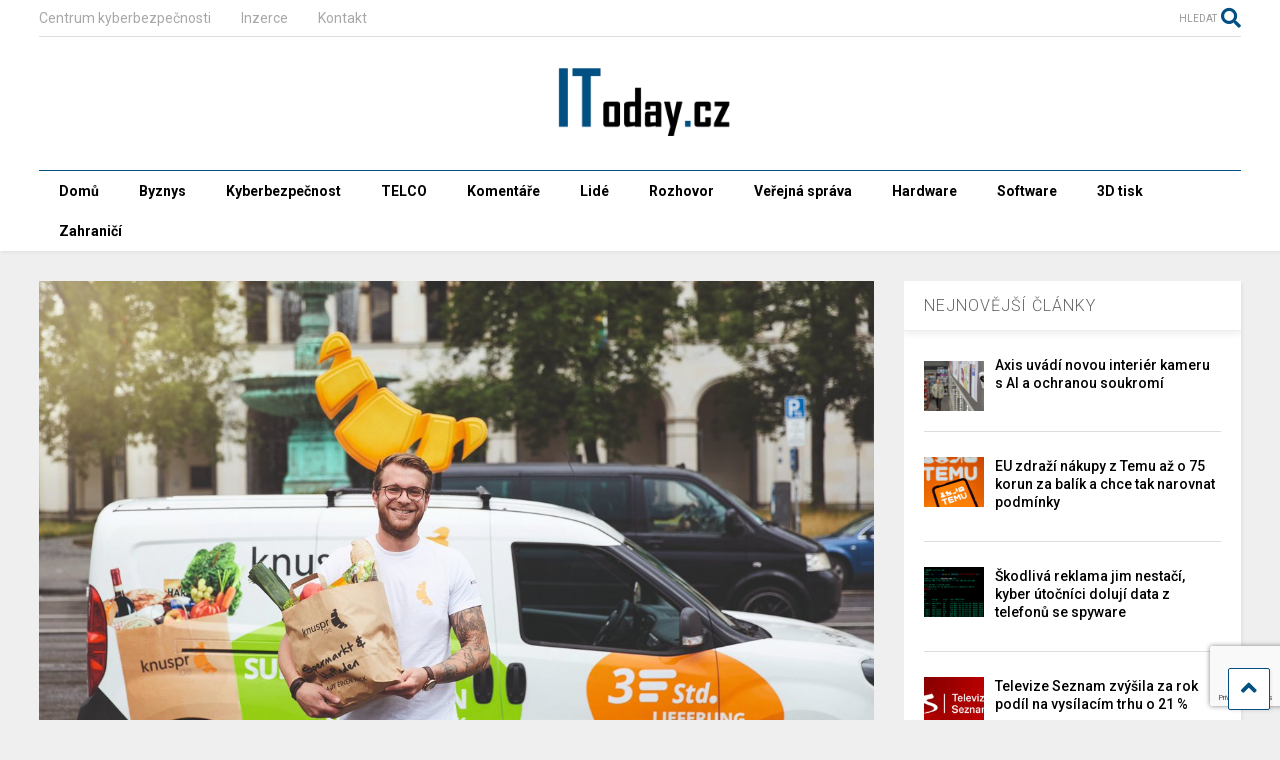

--- FILE ---
content_type: text/html; charset=UTF-8
request_url: https://itoday.cz/rohlik-cz-ziskal-od-investoru-zhruba-54-mld-kc/
body_size: 19777
content:

<!DOCTYPE html>
<!--[if IE 7]>
<html class="ie ie7" lang="cs">
<![endif]-->
<!--[if IE 8]>
<html class="ie ie8" lang="cs">
<![endif]-->
<!--[if !(IE 7) & !(IE 8)]><!-->
<html lang="cs">
<!--<![endif]-->
<head>
	<meta charset="UTF-8">
	<meta name="viewport" content="width=device-width, initial-scale=1">
	<link rel="profile" href="https://gmpg.org/xfn/11">	
	<meta name='robots' content='index, follow, max-image-preview:large, max-snippet:-1, max-video-preview:-1' />
	<style>img:is([sizes="auto" i], [sizes^="auto," i]) { contain-intrinsic-size: 3000px 1500px }</style>
	
	<!-- This site is optimized with the Yoast SEO plugin v26.8 - https://yoast.com/product/yoast-seo-wordpress/ -->
	<title>Rohlík.cz získal od investorů zhruba 5,4 mld. Kč - IToday.cz</title>
	<link rel="canonical" href="https://itoday.cz/rohlik-cz-ziskal-od-investoru-zhruba-54-mld-kc/" />
	<meta property="og:locale" content="cs_CZ" />
	<meta property="og:type" content="article" />
	<meta property="og:title" content="Rohlík.cz získal od investorů zhruba 5,4 mld. Kč - IToday.cz" />
	<meta property="og:description" content="Společnost Rohlik Group zaměřená na on-line prodej potravin získala od investorů zhruba 5,4 miliardy korun (220 milionů eur) v rámci posledního kola financování." />
	<meta property="og:url" content="https://itoday.cz/rohlik-cz-ziskal-od-investoru-zhruba-54-mld-kc/" />
	<meta property="og:site_name" content="IToday.cz" />
	<meta property="article:published_time" content="2022-06-21T06:34:53+00:00" />
	<meta property="og:image" content="https://itoday.cz/wp-content/uploads/2021/11/rohlik.jpg" />
	<meta property="og:image:width" content="1200" />
	<meta property="og:image:height" content="801" />
	<meta property="og:image:type" content="image/jpeg" />
	<meta name="author" content="Karel Petrovický" />
	<meta name="twitter:card" content="summary_large_image" />
	<meta name="twitter:label1" content="Napsal(a)" />
	<meta name="twitter:data1" content="Karel Petrovický" />
	<meta name="twitter:label2" content="Odhadovaná doba čtení" />
	<meta name="twitter:data2" content="1 minuta" />
	<script type="application/ld+json" class="yoast-schema-graph">{"@context":"https://schema.org","@graph":[{"@type":"Article","@id":"https://itoday.cz/rohlik-cz-ziskal-od-investoru-zhruba-54-mld-kc/#article","isPartOf":{"@id":"https://itoday.cz/rohlik-cz-ziskal-od-investoru-zhruba-54-mld-kc/"},"author":{"name":"Karel Petrovický","@id":"https://itoday.cz/#/schema/person/3c9183ebd436040da12a6d8add380c7f"},"headline":"Rohlík.cz získal od investorů zhruba 5,4 mld. Kč","datePublished":"2022-06-21T06:34:53+00:00","mainEntityOfPage":{"@id":"https://itoday.cz/rohlik-cz-ziskal-od-investoru-zhruba-54-mld-kc/"},"wordCount":298,"commentCount":0,"image":{"@id":"https://itoday.cz/rohlik-cz-ziskal-od-investoru-zhruba-54-mld-kc/#primaryimage"},"thumbnailUrl":"https://itoday.cz/wp-content/uploads/2021/11/rohlik.jpg","keywords":["Rohlik.cz","top"],"articleSection":["Byznys"],"inLanguage":"cs","potentialAction":[{"@type":"CommentAction","name":"Comment","target":["https://itoday.cz/rohlik-cz-ziskal-od-investoru-zhruba-54-mld-kc/#respond"]}]},{"@type":"WebPage","@id":"https://itoday.cz/rohlik-cz-ziskal-od-investoru-zhruba-54-mld-kc/","url":"https://itoday.cz/rohlik-cz-ziskal-od-investoru-zhruba-54-mld-kc/","name":"Rohlík.cz získal od investorů zhruba 5,4 mld. Kč - IToday.cz","isPartOf":{"@id":"https://itoday.cz/#website"},"primaryImageOfPage":{"@id":"https://itoday.cz/rohlik-cz-ziskal-od-investoru-zhruba-54-mld-kc/#primaryimage"},"image":{"@id":"https://itoday.cz/rohlik-cz-ziskal-od-investoru-zhruba-54-mld-kc/#primaryimage"},"thumbnailUrl":"https://itoday.cz/wp-content/uploads/2021/11/rohlik.jpg","datePublished":"2022-06-21T06:34:53+00:00","author":{"@id":"https://itoday.cz/#/schema/person/3c9183ebd436040da12a6d8add380c7f"},"breadcrumb":{"@id":"https://itoday.cz/rohlik-cz-ziskal-od-investoru-zhruba-54-mld-kc/#breadcrumb"},"inLanguage":"cs","potentialAction":[{"@type":"ReadAction","target":["https://itoday.cz/rohlik-cz-ziskal-od-investoru-zhruba-54-mld-kc/"]}]},{"@type":"ImageObject","inLanguage":"cs","@id":"https://itoday.cz/rohlik-cz-ziskal-od-investoru-zhruba-54-mld-kc/#primaryimage","url":"https://itoday.cz/wp-content/uploads/2021/11/rohlik.jpg","contentUrl":"https://itoday.cz/wp-content/uploads/2021/11/rohlik.jpg","width":1200,"height":801},{"@type":"BreadcrumbList","@id":"https://itoday.cz/rohlik-cz-ziskal-od-investoru-zhruba-54-mld-kc/#breadcrumb","itemListElement":[{"@type":"ListItem","position":1,"name":"Domů","item":"https://itoday.cz/"},{"@type":"ListItem","position":2,"name":"Rohlík.cz získal od investorů zhruba 5,4 mld. Kč"}]},{"@type":"WebSite","@id":"https://itoday.cz/#website","url":"https://itoday.cz/","name":"IToday.cz","description":"Byznys, IT &amp; Tech zprávy z dění na českém trhu","potentialAction":[{"@type":"SearchAction","target":{"@type":"EntryPoint","urlTemplate":"https://itoday.cz/?s={search_term_string}"},"query-input":{"@type":"PropertyValueSpecification","valueRequired":true,"valueName":"search_term_string"}}],"inLanguage":"cs"},{"@type":"Person","@id":"https://itoday.cz/#/schema/person/3c9183ebd436040da12a6d8add380c7f","name":"Karel Petrovický","image":{"@type":"ImageObject","inLanguage":"cs","@id":"https://itoday.cz/#/schema/person/image/","url":"https://secure.gravatar.com/avatar/c0402f8e7d41e23fd47c5223bdec993d01f355cb2380325411c5d18846e6e941?s=96&d=mm&r=g","contentUrl":"https://secure.gravatar.com/avatar/c0402f8e7d41e23fd47c5223bdec993d01f355cb2380325411c5d18846e6e941?s=96&d=mm&r=g","caption":"Karel Petrovický"},"url":"https://itoday.cz/author/karel-petrovicky/"}]}</script>
	<!-- / Yoast SEO plugin. -->


<link rel="alternate" type="application/rss+xml" title="IToday.cz &raquo; RSS zdroj" href="https://itoday.cz/feed/" />
<link rel="alternate" type="application/rss+xml" title="IToday.cz &raquo; RSS komentářů" href="https://itoday.cz/comments/feed/" />
<link rel="alternate" type="application/rss+xml" title="IToday.cz &raquo; RSS komentářů pro Rohlík.cz získal od investorů zhruba 5,4 mld. Kč" href="https://itoday.cz/rohlik-cz-ziskal-od-investoru-zhruba-54-mld-kc/feed/" />
<script type="text/javascript">
/* <![CDATA[ */
window._wpemojiSettings = {"baseUrl":"https:\/\/s.w.org\/images\/core\/emoji\/16.0.1\/72x72\/","ext":".png","svgUrl":"https:\/\/s.w.org\/images\/core\/emoji\/16.0.1\/svg\/","svgExt":".svg","source":{"concatemoji":"https:\/\/itoday.cz\/wp-includes\/js\/wp-emoji-release.min.js?ver=633e71b03a9e8433ed7d0892500fbae9"}};
/*! This file is auto-generated */
!function(s,n){var o,i,e;function c(e){try{var t={supportTests:e,timestamp:(new Date).valueOf()};sessionStorage.setItem(o,JSON.stringify(t))}catch(e){}}function p(e,t,n){e.clearRect(0,0,e.canvas.width,e.canvas.height),e.fillText(t,0,0);var t=new Uint32Array(e.getImageData(0,0,e.canvas.width,e.canvas.height).data),a=(e.clearRect(0,0,e.canvas.width,e.canvas.height),e.fillText(n,0,0),new Uint32Array(e.getImageData(0,0,e.canvas.width,e.canvas.height).data));return t.every(function(e,t){return e===a[t]})}function u(e,t){e.clearRect(0,0,e.canvas.width,e.canvas.height),e.fillText(t,0,0);for(var n=e.getImageData(16,16,1,1),a=0;a<n.data.length;a++)if(0!==n.data[a])return!1;return!0}function f(e,t,n,a){switch(t){case"flag":return n(e,"\ud83c\udff3\ufe0f\u200d\u26a7\ufe0f","\ud83c\udff3\ufe0f\u200b\u26a7\ufe0f")?!1:!n(e,"\ud83c\udde8\ud83c\uddf6","\ud83c\udde8\u200b\ud83c\uddf6")&&!n(e,"\ud83c\udff4\udb40\udc67\udb40\udc62\udb40\udc65\udb40\udc6e\udb40\udc67\udb40\udc7f","\ud83c\udff4\u200b\udb40\udc67\u200b\udb40\udc62\u200b\udb40\udc65\u200b\udb40\udc6e\u200b\udb40\udc67\u200b\udb40\udc7f");case"emoji":return!a(e,"\ud83e\udedf")}return!1}function g(e,t,n,a){var r="undefined"!=typeof WorkerGlobalScope&&self instanceof WorkerGlobalScope?new OffscreenCanvas(300,150):s.createElement("canvas"),o=r.getContext("2d",{willReadFrequently:!0}),i=(o.textBaseline="top",o.font="600 32px Arial",{});return e.forEach(function(e){i[e]=t(o,e,n,a)}),i}function t(e){var t=s.createElement("script");t.src=e,t.defer=!0,s.head.appendChild(t)}"undefined"!=typeof Promise&&(o="wpEmojiSettingsSupports",i=["flag","emoji"],n.supports={everything:!0,everythingExceptFlag:!0},e=new Promise(function(e){s.addEventListener("DOMContentLoaded",e,{once:!0})}),new Promise(function(t){var n=function(){try{var e=JSON.parse(sessionStorage.getItem(o));if("object"==typeof e&&"number"==typeof e.timestamp&&(new Date).valueOf()<e.timestamp+604800&&"object"==typeof e.supportTests)return e.supportTests}catch(e){}return null}();if(!n){if("undefined"!=typeof Worker&&"undefined"!=typeof OffscreenCanvas&&"undefined"!=typeof URL&&URL.createObjectURL&&"undefined"!=typeof Blob)try{var e="postMessage("+g.toString()+"("+[JSON.stringify(i),f.toString(),p.toString(),u.toString()].join(",")+"));",a=new Blob([e],{type:"text/javascript"}),r=new Worker(URL.createObjectURL(a),{name:"wpTestEmojiSupports"});return void(r.onmessage=function(e){c(n=e.data),r.terminate(),t(n)})}catch(e){}c(n=g(i,f,p,u))}t(n)}).then(function(e){for(var t in e)n.supports[t]=e[t],n.supports.everything=n.supports.everything&&n.supports[t],"flag"!==t&&(n.supports.everythingExceptFlag=n.supports.everythingExceptFlag&&n.supports[t]);n.supports.everythingExceptFlag=n.supports.everythingExceptFlag&&!n.supports.flag,n.DOMReady=!1,n.readyCallback=function(){n.DOMReady=!0}}).then(function(){return e}).then(function(){var e;n.supports.everything||(n.readyCallback(),(e=n.source||{}).concatemoji?t(e.concatemoji):e.wpemoji&&e.twemoji&&(t(e.twemoji),t(e.wpemoji)))}))}((window,document),window._wpemojiSettings);
/* ]]> */
</script>
<style id='wp-emoji-styles-inline-css' type='text/css'>

	img.wp-smiley, img.emoji {
		display: inline !important;
		border: none !important;
		box-shadow: none !important;
		height: 1em !important;
		width: 1em !important;
		margin: 0 0.07em !important;
		vertical-align: -0.1em !important;
		background: none !important;
		padding: 0 !important;
	}
</style>
<link rel='stylesheet' id='wp-block-library-css' href='https://itoday.cz/wp-includes/css/dist/block-library/style.min.css?ver=633e71b03a9e8433ed7d0892500fbae9' type='text/css' media='all' />
<style id='classic-theme-styles-inline-css' type='text/css'>
/*! This file is auto-generated */
.wp-block-button__link{color:#fff;background-color:#32373c;border-radius:9999px;box-shadow:none;text-decoration:none;padding:calc(.667em + 2px) calc(1.333em + 2px);font-size:1.125em}.wp-block-file__button{background:#32373c;color:#fff;text-decoration:none}
</style>
<style id='global-styles-inline-css' type='text/css'>
:root{--wp--preset--aspect-ratio--square: 1;--wp--preset--aspect-ratio--4-3: 4/3;--wp--preset--aspect-ratio--3-4: 3/4;--wp--preset--aspect-ratio--3-2: 3/2;--wp--preset--aspect-ratio--2-3: 2/3;--wp--preset--aspect-ratio--16-9: 16/9;--wp--preset--aspect-ratio--9-16: 9/16;--wp--preset--color--black: #000000;--wp--preset--color--cyan-bluish-gray: #abb8c3;--wp--preset--color--white: #ffffff;--wp--preset--color--pale-pink: #f78da7;--wp--preset--color--vivid-red: #cf2e2e;--wp--preset--color--luminous-vivid-orange: #ff6900;--wp--preset--color--luminous-vivid-amber: #fcb900;--wp--preset--color--light-green-cyan: #7bdcb5;--wp--preset--color--vivid-green-cyan: #00d084;--wp--preset--color--pale-cyan-blue: #8ed1fc;--wp--preset--color--vivid-cyan-blue: #0693e3;--wp--preset--color--vivid-purple: #9b51e0;--wp--preset--gradient--vivid-cyan-blue-to-vivid-purple: linear-gradient(135deg,rgba(6,147,227,1) 0%,rgb(155,81,224) 100%);--wp--preset--gradient--light-green-cyan-to-vivid-green-cyan: linear-gradient(135deg,rgb(122,220,180) 0%,rgb(0,208,130) 100%);--wp--preset--gradient--luminous-vivid-amber-to-luminous-vivid-orange: linear-gradient(135deg,rgba(252,185,0,1) 0%,rgba(255,105,0,1) 100%);--wp--preset--gradient--luminous-vivid-orange-to-vivid-red: linear-gradient(135deg,rgba(255,105,0,1) 0%,rgb(207,46,46) 100%);--wp--preset--gradient--very-light-gray-to-cyan-bluish-gray: linear-gradient(135deg,rgb(238,238,238) 0%,rgb(169,184,195) 100%);--wp--preset--gradient--cool-to-warm-spectrum: linear-gradient(135deg,rgb(74,234,220) 0%,rgb(151,120,209) 20%,rgb(207,42,186) 40%,rgb(238,44,130) 60%,rgb(251,105,98) 80%,rgb(254,248,76) 100%);--wp--preset--gradient--blush-light-purple: linear-gradient(135deg,rgb(255,206,236) 0%,rgb(152,150,240) 100%);--wp--preset--gradient--blush-bordeaux: linear-gradient(135deg,rgb(254,205,165) 0%,rgb(254,45,45) 50%,rgb(107,0,62) 100%);--wp--preset--gradient--luminous-dusk: linear-gradient(135deg,rgb(255,203,112) 0%,rgb(199,81,192) 50%,rgb(65,88,208) 100%);--wp--preset--gradient--pale-ocean: linear-gradient(135deg,rgb(255,245,203) 0%,rgb(182,227,212) 50%,rgb(51,167,181) 100%);--wp--preset--gradient--electric-grass: linear-gradient(135deg,rgb(202,248,128) 0%,rgb(113,206,126) 100%);--wp--preset--gradient--midnight: linear-gradient(135deg,rgb(2,3,129) 0%,rgb(40,116,252) 100%);--wp--preset--font-size--small: 13px;--wp--preset--font-size--medium: 20px;--wp--preset--font-size--large: 36px;--wp--preset--font-size--x-large: 42px;--wp--preset--spacing--20: 0.44rem;--wp--preset--spacing--30: 0.67rem;--wp--preset--spacing--40: 1rem;--wp--preset--spacing--50: 1.5rem;--wp--preset--spacing--60: 2.25rem;--wp--preset--spacing--70: 3.38rem;--wp--preset--spacing--80: 5.06rem;--wp--preset--shadow--natural: 6px 6px 9px rgba(0, 0, 0, 0.2);--wp--preset--shadow--deep: 12px 12px 50px rgba(0, 0, 0, 0.4);--wp--preset--shadow--sharp: 6px 6px 0px rgba(0, 0, 0, 0.2);--wp--preset--shadow--outlined: 6px 6px 0px -3px rgba(255, 255, 255, 1), 6px 6px rgba(0, 0, 0, 1);--wp--preset--shadow--crisp: 6px 6px 0px rgba(0, 0, 0, 1);}:where(.is-layout-flex){gap: 0.5em;}:where(.is-layout-grid){gap: 0.5em;}body .is-layout-flex{display: flex;}.is-layout-flex{flex-wrap: wrap;align-items: center;}.is-layout-flex > :is(*, div){margin: 0;}body .is-layout-grid{display: grid;}.is-layout-grid > :is(*, div){margin: 0;}:where(.wp-block-columns.is-layout-flex){gap: 2em;}:where(.wp-block-columns.is-layout-grid){gap: 2em;}:where(.wp-block-post-template.is-layout-flex){gap: 1.25em;}:where(.wp-block-post-template.is-layout-grid){gap: 1.25em;}.has-black-color{color: var(--wp--preset--color--black) !important;}.has-cyan-bluish-gray-color{color: var(--wp--preset--color--cyan-bluish-gray) !important;}.has-white-color{color: var(--wp--preset--color--white) !important;}.has-pale-pink-color{color: var(--wp--preset--color--pale-pink) !important;}.has-vivid-red-color{color: var(--wp--preset--color--vivid-red) !important;}.has-luminous-vivid-orange-color{color: var(--wp--preset--color--luminous-vivid-orange) !important;}.has-luminous-vivid-amber-color{color: var(--wp--preset--color--luminous-vivid-amber) !important;}.has-light-green-cyan-color{color: var(--wp--preset--color--light-green-cyan) !important;}.has-vivid-green-cyan-color{color: var(--wp--preset--color--vivid-green-cyan) !important;}.has-pale-cyan-blue-color{color: var(--wp--preset--color--pale-cyan-blue) !important;}.has-vivid-cyan-blue-color{color: var(--wp--preset--color--vivid-cyan-blue) !important;}.has-vivid-purple-color{color: var(--wp--preset--color--vivid-purple) !important;}.has-black-background-color{background-color: var(--wp--preset--color--black) !important;}.has-cyan-bluish-gray-background-color{background-color: var(--wp--preset--color--cyan-bluish-gray) !important;}.has-white-background-color{background-color: var(--wp--preset--color--white) !important;}.has-pale-pink-background-color{background-color: var(--wp--preset--color--pale-pink) !important;}.has-vivid-red-background-color{background-color: var(--wp--preset--color--vivid-red) !important;}.has-luminous-vivid-orange-background-color{background-color: var(--wp--preset--color--luminous-vivid-orange) !important;}.has-luminous-vivid-amber-background-color{background-color: var(--wp--preset--color--luminous-vivid-amber) !important;}.has-light-green-cyan-background-color{background-color: var(--wp--preset--color--light-green-cyan) !important;}.has-vivid-green-cyan-background-color{background-color: var(--wp--preset--color--vivid-green-cyan) !important;}.has-pale-cyan-blue-background-color{background-color: var(--wp--preset--color--pale-cyan-blue) !important;}.has-vivid-cyan-blue-background-color{background-color: var(--wp--preset--color--vivid-cyan-blue) !important;}.has-vivid-purple-background-color{background-color: var(--wp--preset--color--vivid-purple) !important;}.has-black-border-color{border-color: var(--wp--preset--color--black) !important;}.has-cyan-bluish-gray-border-color{border-color: var(--wp--preset--color--cyan-bluish-gray) !important;}.has-white-border-color{border-color: var(--wp--preset--color--white) !important;}.has-pale-pink-border-color{border-color: var(--wp--preset--color--pale-pink) !important;}.has-vivid-red-border-color{border-color: var(--wp--preset--color--vivid-red) !important;}.has-luminous-vivid-orange-border-color{border-color: var(--wp--preset--color--luminous-vivid-orange) !important;}.has-luminous-vivid-amber-border-color{border-color: var(--wp--preset--color--luminous-vivid-amber) !important;}.has-light-green-cyan-border-color{border-color: var(--wp--preset--color--light-green-cyan) !important;}.has-vivid-green-cyan-border-color{border-color: var(--wp--preset--color--vivid-green-cyan) !important;}.has-pale-cyan-blue-border-color{border-color: var(--wp--preset--color--pale-cyan-blue) !important;}.has-vivid-cyan-blue-border-color{border-color: var(--wp--preset--color--vivid-cyan-blue) !important;}.has-vivid-purple-border-color{border-color: var(--wp--preset--color--vivid-purple) !important;}.has-vivid-cyan-blue-to-vivid-purple-gradient-background{background: var(--wp--preset--gradient--vivid-cyan-blue-to-vivid-purple) !important;}.has-light-green-cyan-to-vivid-green-cyan-gradient-background{background: var(--wp--preset--gradient--light-green-cyan-to-vivid-green-cyan) !important;}.has-luminous-vivid-amber-to-luminous-vivid-orange-gradient-background{background: var(--wp--preset--gradient--luminous-vivid-amber-to-luminous-vivid-orange) !important;}.has-luminous-vivid-orange-to-vivid-red-gradient-background{background: var(--wp--preset--gradient--luminous-vivid-orange-to-vivid-red) !important;}.has-very-light-gray-to-cyan-bluish-gray-gradient-background{background: var(--wp--preset--gradient--very-light-gray-to-cyan-bluish-gray) !important;}.has-cool-to-warm-spectrum-gradient-background{background: var(--wp--preset--gradient--cool-to-warm-spectrum) !important;}.has-blush-light-purple-gradient-background{background: var(--wp--preset--gradient--blush-light-purple) !important;}.has-blush-bordeaux-gradient-background{background: var(--wp--preset--gradient--blush-bordeaux) !important;}.has-luminous-dusk-gradient-background{background: var(--wp--preset--gradient--luminous-dusk) !important;}.has-pale-ocean-gradient-background{background: var(--wp--preset--gradient--pale-ocean) !important;}.has-electric-grass-gradient-background{background: var(--wp--preset--gradient--electric-grass) !important;}.has-midnight-gradient-background{background: var(--wp--preset--gradient--midnight) !important;}.has-small-font-size{font-size: var(--wp--preset--font-size--small) !important;}.has-medium-font-size{font-size: var(--wp--preset--font-size--medium) !important;}.has-large-font-size{font-size: var(--wp--preset--font-size--large) !important;}.has-x-large-font-size{font-size: var(--wp--preset--font-size--x-large) !important;}
:where(.wp-block-post-template.is-layout-flex){gap: 1.25em;}:where(.wp-block-post-template.is-layout-grid){gap: 1.25em;}
:where(.wp-block-columns.is-layout-flex){gap: 2em;}:where(.wp-block-columns.is-layout-grid){gap: 2em;}
:root :where(.wp-block-pullquote){font-size: 1.5em;line-height: 1.6;}
</style>
<link rel='stylesheet' id='contact-form-7-css' href='https://itoday.cz/wp-content/plugins/contact-form-7/includes/css/styles.css?ver=5.9.3' type='text/css' media='all' />
<link rel='stylesheet' id='magone-style-css' href='https://itoday.cz/wp-content/themes/magone/style.css?ver=8.1' type='text/css' media='all' />
<style id='magone-style-inline-css' type='text/css'>

			
		
</style>
<link rel='stylesheet' id='magone-responsive-css' href='https://itoday.cz/wp-content/themes/magone/assets/css/responsive.css?ver=8.1' type='text/css' media='all' />
<link rel='stylesheet' id='magone-print-css' href='https://itoday.cz/wp-content/themes/magone/assets/css/print.css?ver=8.1' type='text/css' media='print' />
<!--[if lt IE 8]>
<link rel='stylesheet' id='magone-ie-8-css' href='https://itoday.cz/wp-content/themes/magone/assets/css/ie-8.css?ver=8.1' type='text/css' media='all' />
<![endif]-->
<!--[if lt IE 9]>
<link rel='stylesheet' id='magone-ie-9-css' href='https://itoday.cz/wp-content/themes/magone/assets/css/ie-9.css?ver=8.1' type='text/css' media='all' />
<![endif]-->
<link rel='stylesheet' id='dashicons-css' href='https://itoday.cz/wp-includes/css/dashicons.min.css?ver=633e71b03a9e8433ed7d0892500fbae9' type='text/css' media='all' />
<link rel='stylesheet' id='thickbox-css' href='https://itoday.cz/wp-includes/js/thickbox/thickbox.css?ver=633e71b03a9e8433ed7d0892500fbae9' type='text/css' media='all' />
<link rel='stylesheet' id='sneeit-font-awesome-css' href='https://itoday.cz/wp-content/plugins/sneeit-framework/fonts/font-awesome-5x/css/all.min.css?ver=8.2' type='text/css' media='all' />
<link rel='stylesheet' id='sneeit-font-awesome-shims-css' href='https://itoday.cz/wp-content/plugins/sneeit-framework/fonts/font-awesome-5x/css/v4-shims.min.css?ver=8.2' type='text/css' media='all' />
<link rel='stylesheet' id='sneeit-rating-css' href='https://itoday.cz/wp-content/plugins/sneeit-framework/css/min/front-rating.min.css?ver=8.2' type='text/css' media='all' />
<style id='akismet-widget-style-inline-css' type='text/css'>

			.a-stats {
				--akismet-color-mid-green: #357b49;
				--akismet-color-white: #fff;
				--akismet-color-light-grey: #f6f7f7;

				max-width: 350px;
				width: auto;
			}

			.a-stats * {
				all: unset;
				box-sizing: border-box;
			}

			.a-stats strong {
				font-weight: 600;
			}

			.a-stats a.a-stats__link,
			.a-stats a.a-stats__link:visited,
			.a-stats a.a-stats__link:active {
				background: var(--akismet-color-mid-green);
				border: none;
				box-shadow: none;
				border-radius: 8px;
				color: var(--akismet-color-white);
				cursor: pointer;
				display: block;
				font-family: -apple-system, BlinkMacSystemFont, 'Segoe UI', 'Roboto', 'Oxygen-Sans', 'Ubuntu', 'Cantarell', 'Helvetica Neue', sans-serif;
				font-weight: 500;
				padding: 12px;
				text-align: center;
				text-decoration: none;
				transition: all 0.2s ease;
			}

			/* Extra specificity to deal with TwentyTwentyOne focus style */
			.widget .a-stats a.a-stats__link:focus {
				background: var(--akismet-color-mid-green);
				color: var(--akismet-color-white);
				text-decoration: none;
			}

			.a-stats a.a-stats__link:hover {
				filter: brightness(110%);
				box-shadow: 0 4px 12px rgba(0, 0, 0, 0.06), 0 0 2px rgba(0, 0, 0, 0.16);
			}

			.a-stats .count {
				color: var(--akismet-color-white);
				display: block;
				font-size: 1.5em;
				line-height: 1.4;
				padding: 0 13px;
				white-space: nowrap;
			}
		
</style>
<script type="text/javascript" src="https://itoday.cz/wp-includes/js/jquery/jquery.min.js?ver=3.7.1" id="jquery-core-js"></script>
<script type="text/javascript" src="https://itoday.cz/wp-includes/js/jquery/jquery-migrate.min.js?ver=3.4.1" id="jquery-migrate-js"></script>
<link rel="https://api.w.org/" href="https://itoday.cz/wp-json/" /><link rel="alternate" title="JSON" type="application/json" href="https://itoday.cz/wp-json/wp/v2/posts/4600" /><link rel="EditURI" type="application/rsd+xml" title="RSD" href="https://itoday.cz/xmlrpc.php?rsd" />
<link rel="alternate" title="oEmbed (JSON)" type="application/json+oembed" href="https://itoday.cz/wp-json/oembed/1.0/embed?url=https%3A%2F%2Fitoday.cz%2Frohlik-cz-ziskal-od-investoru-zhruba-54-mld-kc%2F" />
<link rel="alternate" title="oEmbed (XML)" type="text/xml+oembed" href="https://itoday.cz/wp-json/oembed/1.0/embed?url=https%3A%2F%2Fitoday.cz%2Frohlik-cz-ziskal-od-investoru-zhruba-54-mld-kc%2F&#038;format=xml" />

		<!-- GA Google Analytics @ https://m0n.co/ga -->
		<script async src="https://www.googletagmanager.com/gtag/js?id=G-Q6DJ466JJK"></script>
		<script>
			window.dataLayer = window.dataLayer || [];
			function gtag(){dataLayer.push(arguments);}
			gtag('js', new Date());
			gtag('config', 'G-Q6DJ466JJK');
		</script>

	<!--[if lt IE 9]><script src="https://itoday.cz/wp-content/plugins/sneeit-framework/js/html5.js"></script><![endif]--><meta name="theme-color" content="#024f81" /><link rel="icon" href="https://itoday.cz/wp-content/uploads/2020/08/cropped-IToday-logo-1-32x32.png" sizes="32x32" />
<link rel="icon" href="https://itoday.cz/wp-content/uploads/2020/08/cropped-IToday-logo-1-192x192.png" sizes="192x192" />
<link rel="apple-touch-icon" href="https://itoday.cz/wp-content/uploads/2020/08/cropped-IToday-logo-1-180x180.png" />
<meta name="msapplication-TileImage" content="https://itoday.cz/wp-content/uploads/2020/08/cropped-IToday-logo-1-270x270.png" />
<style type="text/css">.m1-wrapper{width:1250px}.header-layout-logo-mid .td .blog-title, .header-layout-logo-top .td .blog-title{max-width:482px!important}#content{width:72%}.main-sidebar{width:28%}a,a:hover,.color,.slider-item .meta-item .fa, .shortcode-tab ul.tab-header li a, .shortcode-vtab ul.tab-header li a, .shortcode-tab.ui-tabs ul.tab-header.ui-tabs-nav .ui-tabs-anchor, .shortcode-vtab.ui-tabs ul.tab-header.ui-tabs-nav .ui-tabs-anchor, .shortcode-accordion .ui-state-default .accordion-title {color: #024f81;}.border {border-color: #024f81;}.bg {background-color: #024f81;}.main-menu {border-top: 1px solid #024f81;}.main-menu ul.sub-menu li:hover > a {border-left: 2px solid #024f81;}.main-menu .menu-item-mega > .menu-item-inner > .sub-menu {border-top: 2px solid #024f81;}.main-menu .menu-item-mega > .menu-item-inner > .sub-menu > li li:hover a {border-left: 1px solid #024f81;}.main-menu ul.sub-menu li:hover > a, .main-menu .menu-item-mega > .menu-item-inner > .sub-menu, .main-menu .menu-item-mega > .menu-item-inner > .sub-menu > li li:hover a {border-color: #024f81!important;}.header-social-icons ul li a:hover {color: #024f81;}.owl-dot.active,.main-sidebar .widget.follow-by-email .follow-by-email-submit {background: #024f81;}#footer .widget.social_icons li a:hover {color: #024f81;}#footer .follow-by-email .follow-by-email-submit, #mc_embed_signup .button, .wpcf7-form-control[type="submit"], .bbpress [type="submit"] {background: #024f81!important;}.feed.widget .feed-widget-header, .sneeit-percent-fill, .sneeit-percent-mask {border-color: #024f81;}.feed.widget.box-title h2.widget-title {background: #024f81;}.social_counter {color: #024f81}.social_counter .button {background: #024f81}body{color:#024f81}body{background-color:#efefef}.m1-wrapper, a.comments-title.active{background:#efefef}.header-bg {background-color:#ffffff;}#header-content, #header-content span, #header-content a {color: #000000}.top-menu > ul.menu > li > a{color:#a8a8a8}.top-menu > ul.menu > li:hover > a{color:#024f81}.top-menu > ul.menu > li > a{font:normal normal 14px "Roboto", sans-serif}.main-menu ul.menu > li > a{color:#000000}.main-menu ul.menu > li:hover > a{color:#024f81}.main-menu ul.menu > li:hover > a{background:#eee}.main-menu {background:#ffffff}.main-menu ul.menu > li.current-menu-item > a {background: #024f81}.main-menu ul.menu > li.current-menu-item > a {color:#ffffff}.main-menu > ul.menu > li > a{font:normal bold 14px "Roboto", sans-serif}.main-menu ul.menu li ul.sub-menu li > a{color:#cccccc}.main-menu ul.menu li ul.sub-menu li:hover > a{color:#ffffff}.main-menu ul.sub-menu,.main-menu .menu-item-mega-label .menu-item-inner{background:#024f81}body{background-attachment:scroll}body{font:normal normal 16px "Roboto", sans-serif}h1.post-title{font:normal normal 40px "Roboto", sans-serif}h1.post-title {color:#000}.post-sub-title-wrapper h2 {font:normal bold 20px "Roboto", sans-serif}.post-sub-title-wrapper h2 {color:#000}.post-body .post-body-inner {font:normal normal 16px "Roboto", sans-serif}.feed-widget-header .widget-title{font:normal bold 20px "Roboto", sans-serif}.feed.widget h3.item-title {font-family:"Roboto", sans-serif}.main-sidebar .widget > h2, .main-sidebar .feed-widget-header, .main-sidebar .feed-widget-header h2{font:normal normal 16px "Roboto", sans-serif}.blog-title img {width: 200px}</style></head>

<body data-rsssl=1 class="wp-singular post-template-default single single-post postid-4600 single-format-standard wp-theme-magone item sidebar-right solid-menu full-width-header">
	<header id="header" class="header-bg header-layout-logo-mid"><div class="m1-wrapper header-bg"><div class="wide">
				
<div class="clear"></div>	<div class="top-bar has-menu">
	<a id="top-menu-toggle-mobile" class="top-menu-toggle header-button toggle-button mobile">
	<span class="inner">
		<i class="fa fa-bars color"></i> 
		<span>TOP MENU</span>
	</span>
</a>
<div class="widget page-list menu pagelist top-menu no-title" id="top-menu"><ul id="menu-footer-links" class="menu"><li id="menu-item-2105" class="menu-item menu-item-type-custom menu-item-object-custom menu-item-2105"><a target="_blank" href="https://centrumkyberbezpecnosti.cz">Centrum kyberbezpečnosti</a></li>
<li id="menu-item-1815" class="menu-item menu-item-type-post_type menu-item-object-page menu-item-1815"><a href="https://itoday.cz/advertise/">Inzerce</a></li>
<li id="menu-item-1819" class="menu-item menu-item-type-post_type menu-item-object-page menu-item-1819"><a href="https://itoday.cz/kontakt/">Kontakt</a></li>
</ul><div class="clear"></div><!--!important-->
</div>	<a class='header-button' id='search-toggle' href="javascript:void(0)">
	<span class='inner'>
		<span>HLEDAT</span> <i class='fa fa-search color'></i>
	</span>
</a>
	
	<div class="clear"></div>		
</div>
<div class="top-page-wrapper auto-height">
	<div class="table">
		<div class="tr">

	
					<div id="top-page-logo">
						<h2 class="blog-title"><a href="https://itoday.cz" title="IToday.cz"><img width="1000" height="436" alt="IToday.cz" src="https://itoday.cz/wp-content/uploads/2020/08/IToday-logo-1.png" data-retina="https://itoday.cz/wp-content/uploads/2020/08/IToday-logo-1.png"/></a></h2>
				</div>
		
		</div>
	</div>
</div><!-- end of .auto-height.top-page-wrapper -->
<div class="clear"></div>


<div class="section shad header-bg" id="header-section">
	<div class="widget header no-title" id="header-content">
		<a id="main-menu-toggle" class="main-menu-toggle header-button toggle-button active">
	<span class="inner">
		<i class="fa fa-bars color"></i> 
		<span>MENU</span>
	</span>
	<span class="arrow border"></span>
</a>
<a id="main-menu-toggle-mobile" class="main-menu-toggle header-button toggle-button mobile">
	<span class="inner">
		<i class="fa fa-bars color"></i> 
		<span>MENU</span>
	</span>
	<span class="arrow border"></span>
</a>
						
	</div><!-- end of #header-content -->

	<div class="widget page-list menu pagelist main-menu no-title" id="main-menu"><ul id="menu-hlavni_menu" class="menu"><li id="menu-item-2092" class="menu-item menu-item-type-post_type menu-item-object-page menu-item-home menu-item-2092"><a href="https://itoday.cz/">Domů</a></li>
<li id="menu-item-2093" class="menu-item menu-item-type-taxonomy menu-item-object-category current-post-ancestor current-menu-parent current-post-parent menu-item-2093"><a href="https://itoday.cz/category/byznys/">Byznys</a></li>
<li id="menu-item-2094" class="menu-item menu-item-type-taxonomy menu-item-object-category menu-item-2094"><a href="https://itoday.cz/category/kyberbezpecnost/">Kyberbezpečnost</a></li>
<li id="menu-item-2095" class="menu-item menu-item-type-taxonomy menu-item-object-category menu-item-2095"><a href="https://itoday.cz/category/telco/">TELCO</a></li>
<li id="menu-item-2102" class="menu-item menu-item-type-taxonomy menu-item-object-category menu-item-2102"><a href="https://itoday.cz/category/komentare/">Komentáře</a></li>
<li id="menu-item-2096" class="menu-item menu-item-type-taxonomy menu-item-object-category menu-item-2096"><a href="https://itoday.cz/category/lide/">Lidé</a></li>
<li id="menu-item-2115" class="menu-item menu-item-type-taxonomy menu-item-object-category menu-item-2115"><a href="https://itoday.cz/category/rozhovor/">Rozhovor</a></li>
<li id="menu-item-2097" class="menu-item menu-item-type-taxonomy menu-item-object-category menu-item-2097"><a href="https://itoday.cz/category/verejna-sprava/">Veřejná správa</a></li>
<li id="menu-item-2100" class="menu-item menu-item-type-taxonomy menu-item-object-category menu-item-2100"><a href="https://itoday.cz/category/hardware/">Hardware</a></li>
<li id="menu-item-2099" class="menu-item menu-item-type-taxonomy menu-item-object-category menu-item-2099"><a href="https://itoday.cz/category/software/">Software</a></li>
<li id="menu-item-2101" class="menu-item menu-item-type-taxonomy menu-item-object-category menu-item-2101"><a href="https://itoday.cz/category/3d-tisk/">3D tisk</a></li>
<li id="menu-item-2098" class="menu-item menu-item-type-taxonomy menu-item-object-category menu-item-2098"><a href="https://itoday.cz/category/zahranici/">Zahraničí</a></li>
</ul><div class="clear"></div><!--!important-->
</div>
	<div class="clear"></div>
</div>


			
	<div class="clear"></div>
				
<div class="clear"></div></div></div></header>

<div class="m1-wrapper">
	<div class="wide">
				<div class="clear"></div>
		<div id='primary'>
			<div id='content'><div class="content-inner">
							
<div class="clear"></div>							
	<div class="widget content-scroll no-title">
	<div class="blog-posts hfeed">
					<div class="post-outer">
				<div id="post-4600" class="post-4600 post type-post status-publish format-standard has-post-thumbnail hentry category-byznys tag-rohlik-cz tag-top" itemprop="blogPost" itemscope="itemscope" itemtype="http://schema.org/BlogPosting">
					<div class="post-header">
						<a name="4600" class="post-id" data-id="4600"></a>
						
						<p class="post-feature-media-wrapper">
	<img width="1200" height="801" src="https://itoday.cz/wp-content/uploads/2021/11/rohlik.jpg" class="attachment-full size-full wp-post-image" alt="Rohlík.cz získal od investorů zhruba 5,4 mld. Kč" title="Rohlík.cz získal od investorů zhruba 5,4 mld. Kč" decoding="async" fetchpriority="high" srcset="https://itoday.cz/wp-content/uploads/2021/11/rohlik.jpg 1200w, https://itoday.cz/wp-content/uploads/2021/11/rohlik-400x267.jpg 400w, https://itoday.cz/wp-content/uploads/2021/11/rohlik-650x434.jpg 650w, https://itoday.cz/wp-content/uploads/2021/11/rohlik-250x167.jpg 250w, https://itoday.cz/wp-content/uploads/2021/11/rohlik-768x513.jpg 768w, https://itoday.cz/wp-content/uploads/2021/11/rohlik-150x100.jpg 150w, https://itoday.cz/wp-content/uploads/2021/11/rohlik-800x534.jpg 800w" sizes="(max-width: 1200px) 100vw, 1200px" /></p>

						
						
													<div class="post-breadcrumb"><span><a href="https://itoday.cz"  class="breadcrumb-item"><span class="breadcrumb-item-text">Domů</span></a></span><span><i class="fa fa-angle-right"></i></span><span><a href="https://itoday.cz/category/byznys/"  class="breadcrumb-item"><span class="breadcrumb-item-text">Byznys</span></a></span><script type="application/ld+json" style="display:none">{"@context": "https://schema.org","@type": "BreadcrumbList","itemListElement": [{"@type":"ListItem","position":1,"item":{"@type":"WebSite","@id":"https://itoday.cz","name": "Domů"}},{"@type":"ListItem","position":2,"item":{"@type":"WebSite","@id":"https://itoday.cz/category/byznys/","name": "Byznys"}}]}</script></div>
										

													
						<h1 class="post-title entry-title" itemprop="name headline">Rohlík.cz získal od investorů zhruba 5,4 mld. Kč</h1>							

																			
						
												

						<!-- meta data for post -->
													<div class="post-meta-wrapper">
									<a class="entry-date published post-meta post-meta-date timestamp-link" href="https://itoday.cz/rohlik-cz-ziskal-od-investoru-zhruba-54-mld-kc/" rel="bookmark" title="2022-06-21T08:34:53+02:00">
		<i class="fa fa-clock-o"></i>
	<abbr class="updated" itemprop="datePublished" title="21.06.2022 08:34">
			<span class="value">
				21.06.2022			</span>
		</abbr>
	</a>
<a class="author post-meta post-meta-author vcard" href="https://itoday.cz/author/karel-petrovicky/" rel="author" title="Karel Petrovický" itemprop="author" itemscope="itemscope" itemtype="http://schema.org/Person">
	<i class="fa fa-pencil-square-o"></i>		<span class="fn" itemprop="name">Karel Petrovický</span>
</a>
<a class="post-meta post-meta-comments" href="#comments"><i class="fa fa-comment-o"></i> 0</a>							</div>
												
						

					</div><!-- end post-header -->
										<div class="post-body entry-content content-template wide-right" id="post-body-4600" itemprop="articleBody">
												
																		<div class="post-right">
														
								<p class="post-excerpt">Společnost Rohlik Group zaměřená na on-line prodej potravin získala od investorů zhruba 5,4 miliardy korun (220 milionů eur) v rámci posledního kola financování.</p>
														
							<div class="post-break-links"><div class="post-break-link"><i class="fa fa-angle-right"></i> <a title="Nárůst zero-click exploitů se stává hrozbou i pro běžné uživatele" href="https://itoday.cz/narust-zero-click-exploitu-se-stava-hrozbou-i-pro-bezne-uzivatele/">Nárůst zero-click exploitů se stává hrozbou i pro běžné uživatele</a></div><div class="post-break-link"><i class="fa fa-angle-right"></i> <a title="Manažeři už v Teams schvalují faktury i dovolené" href="https://itoday.cz/manazeri-uz-v-teams-schvaluji-faktury-i-dovolene/">Manažeři už v Teams schvalují faktury i dovolené</a></div><div class="post-break-link"><i class="fa fa-angle-right"></i> <a title="Aukro uživatelům umožní  podávání zásilek ze sítě 5 500 Z-BOXů" href="https://itoday.cz/aukro-uzivatelum-umozni-podavani-zasilek-ze-site-5-500-z-boxu/">Aukro uživatelům umožní  podávání zásilek ze sítě 5 500 Z-BOXů</a></div><div class="post-break-link"><i class="fa fa-angle-right"></i> <a title="Kyber podvody v Česku: Nejčastěji s kryptoměnami, cílem zůstávají e-maily" href="https://itoday.cz/kyber-podvody-v-cesku-nejcasteji-s-kryptomenami-cilem-zustavaji-e-maily/">Kyber podvody v Česku: Nejčastěji s kryptoměnami, cílem zůstávají e-maily</a></div></div>						</div>
																			<div class="clear"></div>
												
						<div class="post-body-inner"><p class="big"><strong>Společnost Rohlik Group zaměřená na on-line prodej potravin získala od investorů zhruba 5,4 miliardy korun (220 milionů eur) v rámci posledního kola financování.</strong></p>
<p>Hlavním investorem se stala belgická rodinná investiční firma Sofina. Největším akcionářem ale zůstává zakladatel Rohlíku Tomáš Čupr, který se také tentokrát účastnil financování, stejně jako stávající investor Index Ventures. Získané peníze firma využije na zlepšování služeb a další expanzi. Společnost to dnes uvedla v tiskové zprávě.</p>
<p>Firma sdělila, že bude díky dalším financím pokračovat v zavádění a urychlení technologických novinek, včetně automatizace skladů a elektromobility. Minulý rok uvedla, že do konce roku 2025 chce mít plně elektrickou flotilu vozů, kterými rozváží nákupy. <em>&#8222;Toto (finanční) navýšení nám navíc dává šanci stát se v příštích několika letech vítězem na poli on-line doručování potravin. Těším se na všechno, co teprve máme před sebou,&#8220;</em> řekl Čupr.</p>
<p>Od investorů Rohlik Group založená v roce 2014 získala přes 12 miliard korun (500 mil. eur). Loni se stala prvním českým takzvaným jednorožcem, tedy firmou s hodnotou přes miliardu amerických dolarů.</p>
<p>Kromě České republiky, společnost působí v Maďarsku, Rakousku a německém Frankfurtu. Letos přidá Hamburk, služby rozšíří do Itálie, Rumunska a Španělska. Má kolem milionu aktivních zákazníků. Za minulý finanční rok, trvající od loňského května do letošního dubna, dosáhla obratu zhruba 12 miliard korun (490 milionů eur).</p>
</div>
						<div class="clear"></div>
						
													
						<!-- clear for photos floats -->
						<div class="clear"></div>
						
						
												
						<span itemprop="image" itemscope itemtype="https://schema.org/ImageObject"><meta itemprop="url" content="https://itoday.cz/wp-content/uploads/2021/11/rohlik.jpg"><meta itemprop="width" content="1200"><meta itemprop="height" content="801"></span><span itemprop="publisher" itemscope itemtype="https://schema.org/Organization"><span itemprop="logo" itemscope itemtype="https://schema.org/ImageObject"><meta itemprop="url" content="https://itoday.cz/wp-content/uploads/2020/08/IToday-logo-1.png"></span><meta itemprop="name" content="Byznys, IT &amp; Tech zprávy z dění na českém trhu"></span><meta itemprop="dateModified" content="2022-06-21T08:34:53+02:00"><meta itemscope itemprop="mainEntityOfPage" itemType="https://schema.org/WebPage" itemid="https://itoday.cz/rohlik-cz-ziskal-od-investoru-zhruba-54-mld-kc/" content=""/>

						
					</div><!-- end post-body -->
										
					<div class="clear"></div>
					
					
					<div class="post-footer">
						<div class="post-labels post-section">										<a class="post-label" href="https://itoday.cz/category/byznys/" rel="tag">
											<span class="bg label-name">Byznys</span>
											<span class="label-count">
												<span class="label-count-arrow"></span>
												<span class="label-count-value">934</span>
											</span>
										</a>
																				<a class="post-label" href="https://itoday.cz/tag/rohlik-cz/" rel="tag">
											<span class="bg label-name">Rohlik.cz</span>
											<span class="label-count">
												<span class="label-count-arrow"></span>
												<span class="label-count-value">4</span>
											</span>
										</a>
																				<a class="post-label" href="https://itoday.cz/tag/top/" rel="tag">
											<span class="bg label-name">top</span>
											<span class="label-count">
												<span class="label-count-arrow"></span>
												<span class="label-count-value">1529</span>
											</span>
										</a>
																			<div class="clear"></div>
								</div>
								<div class="clear"></div>
														

						<div class='post-section post-share-buttons'>
	<h4 class='post-section-title'>
		<i class="fa fa-share-alt"></i> 	</h4>
	<div class='post-share-buttons-holder'>
				<!--[if !IE]> -->
				<script type="text/javascript">var addthis_config = addthis_config||{};addthis_config.data_track_addressbar = false;addthis_config.data_track_clickback = false;</script><script type="text/javascript" src="//s7.addthis.com/js/300/addthis_widget.js#pubid=ra-4f98ab455ea4fbd4" async="async"></script><div class="addthis_sharing_toolbox"></div>
				
		<!-- <![endif]-->
		
		
	</div>
	<div class="clear"></div>
</div>
<div class="clear"></div><input class="post-share-buttons-url" value="https://itoday.cz/rohlik-cz-ziskal-od-investoru-zhruba-54-mld-kc/">												

															
						
							<div class="post-section post-author-box" itemprop="author" itemscope="itemscope" itemtype="http://schema.org/Person">
								<h4 class="post-section-title">
									<i class="fa fa-pencil-square"></i> Autor:
									<a href="https://itoday.cz/author/karel-petrovicky/" itemprop="url" rel="author" title="author profile">
										<span itemprop="name">Karel Petrovický</span>
									</a>
								</h4>
								<div class="clear"></div>
								<div class="post-author-box-content">
									<div class="author-profile has-avatar">
										<img alt='Karel Petrovický Profilový obrázek autora' src='https://secure.gravatar.com/avatar/c0402f8e7d41e23fd47c5223bdec993d01f355cb2380325411c5d18846e6e941?s=50&#038;d=mm&#038;r=g' srcset='https://secure.gravatar.com/avatar/c0402f8e7d41e23fd47c5223bdec993d01f355cb2380325411c5d18846e6e941?s=100&#038;d=mm&#038;r=g 2x' class='avatar avatar-50 photo author-profile-avatar cir' height='50' width='50' decoding='async'/>										<div class="author-profile-description">
											<span itemprop="description">
																							</span>
											<div class="clear"></div>
																					</div>
									</div>
									
									<div class="clear"></div>
								</div>
								<div class="clear"></div>
							</div>
							<div class="clear"></div>
												
												<div class="post-related" data-count="3" data-id="4600">
							<div class="post-related-inner white shad">
								<div class="white shad post-related-header">
									<h4>DOPORUČUJEME PRO VÁS</h4>
									<a class="post-related-random-button" href="javascript:void(0)" data-count="3" data-id="4600">
										<i class="fa fa-random"></i>
									</a>
									<div class="clear"></div>
								</div>
								<div class="post-related-content">
									<div class="ajax">
										<div class="loader">Načítání...</div>										
									</div>
									<div class="clear"></div>
								</div>
								<div class="clear"></div>
							</div>
						</div>

						
					</div><!-- end post-footer -->
					
				</div><!-- end post-hentry -->
				
						<div class="blog-pager">
						<div class="blog-pager-item newer"><div class="blog-pager-item-inner">
				<div class="text">Novější články</div>
				<a href="https://itoday.cz/kyndryl-a-cisco-nabidnou-sitova-reseni-a-edge-computing/" rel="next">Kyndryl a Cisco nabídnou síťová řešení a edge computing</a>			</div></div>
			
						<div class="blog-pager-item older"><div class="blog-pager-item-inner">
				<div class="text">Starší články</div>
				<a href="https://itoday.cz/mastercard-investuje-do-simulacni-platformy-cyber-front/" rel="prev">Mastercard investuje do simulační platformy Cyber Front</a>			</div></div>
						<div class="clear"></div>
		</div>
									
				
				<div id="comments">
	<div id="comments-title-tabs">
		<h4 class="post-section-title comments-title-tabs-name comments-title-tab">
			<i class="fa fa-comments"></i> KOMENTÁŘE		</h4>
	</div>
	<div class="clear"></div>
	<div class="comments-title-tabs-hr"></div>
	<a name="comments"></a>
	
		
<div class="wordpress-comments comments">
	<a class="wordpress-comments-title comments-title" href="javascript:void(0)" data-target=".wordpress-comments" data-comment_number="data:post.numComments">
		WORDPRESS: <span class="color">0</span>	</a>
	
	<div class="wordpress-comments-inner comments-inner">
		<ul class="wordpress-comments-holder comments-holder">
					</ul>		
		<div class="wordpress-comment-footer">
				<div id="respond" class="comment-respond">
		<h3 id="reply-title" class="comment-reply-title">Napsat komentář <small><a rel="nofollow" id="cancel-comment-reply-link" href="/rohlik-cz-ziskal-od-investoru-zhruba-54-mld-kc/#respond" style="display:none;">Zrušit odpověď na komentář</a></small></h3><form action="https://itoday.cz/wp-comments-post.php" method="post" id="commentform" class="comment-form"><p class="comment-notes"><span id="email-notes">Vaše e-mailová adresa nebude zveřejněna.</span> <span class="required-field-message">Vyžadované informace jsou označeny <span class="required">*</span></span></p><p class="comment-form-comment"><label for="comment">Komentář <span class="required">*</span></label> <textarea id="comment" name="comment" cols="45" rows="8" maxlength="65525" required="required"></textarea></p><p class="comment-form-author"><label for="author">Jméno <span class="required">*</span></label> <input id="author" name="author" type="text" value="" size="30" maxlength="245" autocomplete="name" required="required" /></p>
<p class="comment-form-email"><label for="email">E-mail <span class="required">*</span></label> <input id="email" name="email" type="text" value="" size="30" maxlength="100" aria-describedby="email-notes" autocomplete="email" required="required" /></p>
<p class="comment-form-url"><label for="url">Webová stránka</label> <input id="url" name="url" type="text" value="" size="30" maxlength="200" autocomplete="url" /></p>
<p class="comment-form-cookies-consent"><input id="wp-comment-cookies-consent" name="wp-comment-cookies-consent" type="checkbox" value="yes" /> <label for="wp-comment-cookies-consent">Uložit do prohlížeče jméno, e-mail a webovou stránku pro budoucí komentáře.</label></p>
<p class="form-submit"><input name="submit" type="submit" id="submit" class="shad bg" value="Odeslat komentář" /> <input type='hidden' name='comment_post_ID' value='4600' id='comment_post_ID' />
<input type='hidden' name='comment_parent' id='comment_parent' value='0' />
</p><p style="display: none;"><input type="hidden" id="akismet_comment_nonce" name="akismet_comment_nonce" value="d5f983c820" /></p><p style="display: none !important;" class="akismet-fields-container" data-prefix="ak_"><label>&#916;<textarea name="ak_hp_textarea" cols="45" rows="8" maxlength="100"></textarea></label><input type="hidden" id="ak_js_1" name="ak_js" value="194"/><script>document.getElementById( "ak_js_1" ).setAttribute( "value", ( new Date() ).getTime() );</script></p></form>	</div><!-- #respond -->
			</div>		
	</div>
	
	
</div>	
	<div class="facebook-comments comments">
    <a class="facebook-comments-title comments-title" href="javascript:void(0)" data-target=".facebook-comments">
        FACEBOOK: 
		<span class="color">
			<fb:comments-count href="https://itoday.cz/rohlik-cz-ziskal-od-investoru-zhruba-54-mld-kc/">0</fb:comments-count>
		</span>		
    </a>
    <div class="facebook-comments-inner comments-inner">
		<div id="jsid-comment-facebook-plugin" class="fb-comments fb_iframe_widget" data-numposts="5" data-colorscheme="light" data-width="0" data-height="600" fb-xfbml-state="rendered"></div>		
		<div class="hide ajax-comment-count" data-system="facebook" data-id="4600"><fb:comments-count href="https://itoday.cz/rohlik-cz-ziskal-od-investoru-zhruba-54-mld-kc/"></fb:comments-count></div>		
    </div>
</div>
	
	<div class='disqus-comments comments'>
	<a class='disqus-comments-title comments-title' href='javascript:void(0)' data-target='.disqus-comments'>
		DISKUZE 
		<span class="color">
			<span class="disqus-comment-count" data-disqus-identifier="4600">0</span>
		</span>
	</a>
	<div class="disqus-comments-inner comments-inner">
		<div id="disqus_thread">
<script>
var disqus_config = function() {
	this.page.url = 'https://itoday.cz/rohlik-cz-ziskal-od-investoru-zhruba-54-mld-kc/'; // Replace PAGE_URL with your page's canonical URL variable
	this.page.identifier = 4600; // Replace PAGE_IDENTIFIER with your page's unique identifier variable
};

(function() {
var d = document, s = d.createElement('script');
s.src = '//magonetemplate.disqus.com/embed.js';
s.setAttribute('data-timestamp', +new Date());
(d.head || d.body).appendChild(s);
})();
</script>
<script id="dsq-count-scr" src="https://magonetemplate.disqus.com/count.js" async></script>
		</div>
	</div>
	
	<div class="hide ajax-comment-count" data-system="disqus" data-id="4600"><span class="disqus-comment-count" data-disqus-identifier="4600"></span></div>	
</div>
		
</div><!--#comments-->	
<div class="clear"></div>

			</div>
	</div>
</div>			
		<div class="clear"></div>			
<div class="clear"></div></div></div><aside id="sidebar" class="section main-sidebar sticky-inside"><div class="clear"></div><div class="widget Label blogging label feed has-title fix-height none-icon " id="Label1"><div class="feed-widget-header"><h2 class="widget-title feed-widget-title"><a href="https://itoday.cz/?s=">NEJNOVĚJŠÍ ČLÁNKY</a></h2><div class="clear"></div></div><div class="widget-content feed-widget-content widget-content-Label1" id="widget-content-Label1"><div  class="shad item item-0 item-two item-three item-four"><a style="height: 50px" href="https://itoday.cz/axis-uvadi-novou-generaci-interierovych-kamer-s-ai-a-ochranou-soukromi/" class="thumbnail item-thumbnail"><img src="https://itoday.cz/wp-content/uploads/2026/01/AXIS_m1075-l-box-camera-fridge-gas-station-e1769069779173.jpg" alt="Axis uvádí novou interiér kameru s AI a ochranou soukromí" title="Axis uvádí novou interiér kameru s AI a ochranou soukromí"/></a><div class="item-content"><h3 class="item-title"><a href="https://itoday.cz/axis-uvadi-novou-generaci-interierovych-kamer-s-ai-a-ochranou-soukromi/" title="Axis uvádí novou interiér kameru s AI a ochranou soukromí">Axis uvádí novou interiér kameru s AI a ochranou soukromí</a></h3><div class="item-sub"></div><div class="clear"></div></div><div class="clear"></div></div><div  class="shad item item-1 than-0"><a style="height: 50px" href="https://itoday.cz/eu-zdrazi-nakupy-z-temu-az-o-75-korun-za-balik-a-chce-tak-narovnat-podminky/" class="thumbnail item-thumbnail"><img width="800" height="533" src="" class="attachment-full size-full" alt="EU zdraží nákupy z Temu až o 75 korun za balík a chce tak narovnat podmínky" title="EU zdraží nákupy z Temu až o 75 korun za balík a chce tak narovnat podmínky" decoding="async" loading="lazy" sizes="auto, (max-width: 800px) 100vw, 800px" data-s="https://itoday.cz/wp-content/uploads/2026/01/Ilustarcni_Temu1.jpg" data-ss="https://itoday.cz/wp-content/uploads/2026/01/Ilustarcni_Temu1.jpg 800w, https://itoday.cz/wp-content/uploads/2026/01/Ilustarcni_Temu1-400x267.jpg 400w, https://itoday.cz/wp-content/uploads/2026/01/Ilustarcni_Temu1-650x433.jpg 650w, https://itoday.cz/wp-content/uploads/2026/01/Ilustarcni_Temu1-250x167.jpg 250w, https://itoday.cz/wp-content/uploads/2026/01/Ilustarcni_Temu1-768x512.jpg 768w, https://itoday.cz/wp-content/uploads/2026/01/Ilustarcni_Temu1-150x100.jpg 150w" /></a><div class="item-content"><h3 class="item-title"><a href="https://itoday.cz/eu-zdrazi-nakupy-z-temu-az-o-75-korun-za-balik-a-chce-tak-narovnat-podminky/" title="EU zdraží nákupy z Temu až o 75 korun za balík a chce tak narovnat podmínky">EU zdraží nákupy z Temu až o 75 korun za balík a chce tak narovnat podmínky</a></h3><div class="item-sub"></div><div class="clear"></div></div><div class="clear"></div></div><div  class="shad item item-2 item-two than-0 than-1"><a style="height: 50px" href="https://itoday.cz/skodliva-reklama-jim-nestaci-kyber-utocnici-doluji-data-z-telefonu-se-spyware/" class="thumbnail item-thumbnail"><img width="1200" height="630" src="" class="attachment-full size-full" alt="Škodlivá reklama jim nestačí, kyber útočníci dolují data z telefonů se spyware" title="Škodlivá reklama jim nestačí, kyber útočníci dolují data z telefonů se spyware" decoding="async" loading="lazy" sizes="auto, (max-width: 1200px) 100vw, 1200px" data-s="https://itoday.cz/wp-content/uploads/2021/02/spyware_hack.png" data-ss="https://itoday.cz/wp-content/uploads/2021/02/spyware_hack.png 1200w, https://itoday.cz/wp-content/uploads/2021/02/spyware_hack-400x210.png 400w, https://itoday.cz/wp-content/uploads/2021/02/spyware_hack-650x341.png 650w, https://itoday.cz/wp-content/uploads/2021/02/spyware_hack-250x131.png 250w, https://itoday.cz/wp-content/uploads/2021/02/spyware_hack-768x403.png 768w, https://itoday.cz/wp-content/uploads/2021/02/spyware_hack-150x79.png 150w, https://itoday.cz/wp-content/uploads/2021/02/spyware_hack-800x420.png 800w" /></a><div class="item-content"><h3 class="item-title"><a href="https://itoday.cz/skodliva-reklama-jim-nestaci-kyber-utocnici-doluji-data-z-telefonu-se-spyware/" title="Škodlivá reklama jim nestačí, kyber útočníci dolují data z telefonů se spyware">Škodlivá reklama jim nestačí, kyber útočníci dolují data z telefonů se spyware</a></h3><div class="item-sub"></div><div class="clear"></div></div><div class="clear"></div></div><div  class="shad item item-3 item-three than-0 than-1 than-2"><a style="height: 50px" href="https://itoday.cz/televize-seznam-zvysila-za-rok-podil-na-vysilacim-trhu-o-21/" class="thumbnail item-thumbnail"><img width="1196" height="642" src="" class="attachment-full size-full" alt="Televize Seznam zvýšila za rok podíl na vysílacím trhu o 21 %" title="Televize Seznam zvýšila za rok podíl na vysílacím trhu o 21 %" decoding="async" loading="lazy" sizes="auto, (max-width: 1196px) 100vw, 1196px" data-s="https://itoday.cz/wp-content/uploads/2026/01/seznam_TV.png" data-ss="https://itoday.cz/wp-content/uploads/2026/01/seznam_TV.png 1196w, https://itoday.cz/wp-content/uploads/2026/01/seznam_TV-400x215.png 400w, https://itoday.cz/wp-content/uploads/2026/01/seznam_TV-650x349.png 650w, https://itoday.cz/wp-content/uploads/2026/01/seznam_TV-250x134.png 250w, https://itoday.cz/wp-content/uploads/2026/01/seznam_TV-768x412.png 768w, https://itoday.cz/wp-content/uploads/2026/01/seznam_TV-150x81.png 150w, https://itoday.cz/wp-content/uploads/2026/01/seznam_TV-800x429.png 800w" /></a><div class="item-content"><h3 class="item-title"><a href="https://itoday.cz/televize-seznam-zvysila-za-rok-podil-na-vysilacim-trhu-o-21/" title="Televize Seznam zvýšila za rok podíl na vysílacím trhu o 21 %">Televize Seznam zvýšila za rok podíl na vysílacím trhu o 21 %</a></h3><div class="item-sub"></div><div class="clear"></div></div><div class="clear"></div></div><div  class="shad item item-4 item-two item-four than-0 than-1 than-2 than-3"><a style="height: 50px" href="https://itoday.cz/hrozba-animovane-nastrahy-nuti-uzivatele-k-infikovani-jejich-vlastnich-pocitacu/" class="thumbnail item-thumbnail"><img width="2132" height="1338" src="" class="attachment-full size-full" alt="Hrozba: animované nástrahy nutí uživatele k infikování jejich vlastních počítačů" title="Hrozba: animované nástrahy nutí uživatele k infikování jejich vlastních počítačů" decoding="async" loading="lazy" sizes="auto, (max-width: 2132px) 100vw, 2132px" data-s="https://itoday.cz/wp-content/uploads/2026/01/HP_print_security-1.png" data-ss="https://itoday.cz/wp-content/uploads/2026/01/HP_print_security-1.png 2132w, https://itoday.cz/wp-content/uploads/2026/01/HP_print_security-1-400x251.png 400w, https://itoday.cz/wp-content/uploads/2026/01/HP_print_security-1-650x408.png 650w, https://itoday.cz/wp-content/uploads/2026/01/HP_print_security-1-250x157.png 250w, https://itoday.cz/wp-content/uploads/2026/01/HP_print_security-1-768x482.png 768w, https://itoday.cz/wp-content/uploads/2026/01/HP_print_security-1-1536x964.png 1536w, https://itoday.cz/wp-content/uploads/2026/01/HP_print_security-1-2048x1285.png 2048w, https://itoday.cz/wp-content/uploads/2026/01/HP_print_security-1-150x94.png 150w, https://itoday.cz/wp-content/uploads/2026/01/HP_print_security-1-800x502.png 800w, https://itoday.cz/wp-content/uploads/2026/01/HP_print_security-1-1200x753.png 1200w, https://itoday.cz/wp-content/uploads/2026/01/HP_print_security-1-1600x1004.png 1600w, https://itoday.cz/wp-content/uploads/2026/01/HP_print_security-1-2000x1255.png 2000w" /></a><div class="item-content"><h3 class="item-title"><a href="https://itoday.cz/hrozba-animovane-nastrahy-nuti-uzivatele-k-infikovani-jejich-vlastnich-pocitacu/" title="Hrozba: animované nástrahy nutí uživatele k infikování jejich vlastních počítačů">Hrozba: animované nástrahy nutí uživatele k infikování jejich vlastních počítačů</a></h3><div class="item-sub"></div><div class="clear"></div></div><div class="clear"></div></div><div  class="shad item item-5 than-0 than-1 than-2 than-3 than-4"><a style="height: 50px" href="https://itoday.cz/podvodnici-napodobuji-komunikaci-ceskych-bank-2/" class="thumbnail item-thumbnail"><img width="1383" height="862" src="" class="attachment-full size-full" alt="Podvodníci napodobují komunikaci českých bank" title="Podvodníci napodobují komunikaci českých bank" decoding="async" loading="lazy" sizes="auto, (max-width: 1383px) 100vw, 1383px" data-s="https://itoday.cz/wp-content/uploads/2022/02/hackers_alpha.jpg" data-ss="https://itoday.cz/wp-content/uploads/2022/02/hackers_alpha.jpg 1383w, https://itoday.cz/wp-content/uploads/2022/02/hackers_alpha-400x249.jpg 400w, https://itoday.cz/wp-content/uploads/2022/02/hackers_alpha-650x405.jpg 650w, https://itoday.cz/wp-content/uploads/2022/02/hackers_alpha-250x156.jpg 250w, https://itoday.cz/wp-content/uploads/2022/02/hackers_alpha-768x479.jpg 768w, https://itoday.cz/wp-content/uploads/2022/02/hackers_alpha-150x93.jpg 150w, https://itoday.cz/wp-content/uploads/2022/02/hackers_alpha-800x499.jpg 800w, https://itoday.cz/wp-content/uploads/2022/02/hackers_alpha-1200x748.jpg 1200w" /></a><div class="item-content"><h3 class="item-title"><a href="https://itoday.cz/podvodnici-napodobuji-komunikaci-ceskych-bank-2/" title="Podvodníci napodobují komunikaci českých bank">Podvodníci napodobují komunikaci českých bank</a></h3><div class="item-sub"></div><div class="clear"></div></div><div class="clear"></div></div><div  class="shad item item-6 item-two item-three than-0 than-1 than-2 than-3 than-4 than-5"><a style="height: 50px" href="https://itoday.cz/kyberhrozbou-cislo-jedna-byl-v-lonskem-roce-infostealer-formbook/" class="thumbnail item-thumbnail"><img width="1000" height="667" src="" class="attachment-full size-full" alt="Kyberhrozbou číslo jedna byl v loňském roce infostealer Formbook" title="Kyberhrozbou číslo jedna byl v loňském roce infostealer Formbook" decoding="async" loading="lazy" sizes="auto, (max-width: 1000px) 100vw, 1000px" data-s="https://itoday.cz/wp-content/uploads/2022/12/Martin-Jirkal_ESET-11.jpg" data-ss="https://itoday.cz/wp-content/uploads/2022/12/Martin-Jirkal_ESET-11.jpg 1000w, https://itoday.cz/wp-content/uploads/2022/12/Martin-Jirkal_ESET-11-400x267.jpg 400w, https://itoday.cz/wp-content/uploads/2022/12/Martin-Jirkal_ESET-11-650x434.jpg 650w, https://itoday.cz/wp-content/uploads/2022/12/Martin-Jirkal_ESET-11-250x167.jpg 250w, https://itoday.cz/wp-content/uploads/2022/12/Martin-Jirkal_ESET-11-768x512.jpg 768w, https://itoday.cz/wp-content/uploads/2022/12/Martin-Jirkal_ESET-11-150x100.jpg 150w, https://itoday.cz/wp-content/uploads/2022/12/Martin-Jirkal_ESET-11-800x534.jpg 800w" /></a><div class="item-content"><h3 class="item-title"><a href="https://itoday.cz/kyberhrozbou-cislo-jedna-byl-v-lonskem-roce-infostealer-formbook/" title="Kyberhrozbou číslo jedna byl v loňském roce infostealer Formbook">Kyberhrozbou číslo jedna byl v loňském roce infostealer Formbook</a></h3><div class="item-sub"></div><div class="clear"></div></div><div class="clear"></div></div><div  class="shad item item-7 than-0 than-1 than-2 than-3 than-4 than-5 than-6"><a style="height: 50px" href="https://itoday.cz/pres-confirmo-jdou-ze-70-platby-v-stablecoinech/" class="thumbnail item-thumbnail"><img width="893" height="472" src="" class="attachment-full size-full" alt="Přes Confirmo jdou ze 70 % platby v stablecoinech" title="Přes Confirmo jdou ze 70 % platby v stablecoinech" decoding="async" loading="lazy" sizes="auto, (max-width: 893px) 100vw, 893px" data-s="https://itoday.cz/wp-content/uploads/2026/01/stablecoin.jpeg" data-ss="https://itoday.cz/wp-content/uploads/2026/01/stablecoin.jpeg 893w, https://itoday.cz/wp-content/uploads/2026/01/stablecoin-400x211.jpeg 400w, https://itoday.cz/wp-content/uploads/2026/01/stablecoin-650x344.jpeg 650w, https://itoday.cz/wp-content/uploads/2026/01/stablecoin-250x132.jpeg 250w, https://itoday.cz/wp-content/uploads/2026/01/stablecoin-768x406.jpeg 768w, https://itoday.cz/wp-content/uploads/2026/01/stablecoin-150x79.jpeg 150w, https://itoday.cz/wp-content/uploads/2026/01/stablecoin-800x423.jpeg 800w" /></a><div class="item-content"><h3 class="item-title"><a href="https://itoday.cz/pres-confirmo-jdou-ze-70-platby-v-stablecoinech/" title="Přes Confirmo jdou ze 70 % platby v stablecoinech">Přes Confirmo jdou ze 70 % platby v stablecoinech</a></h3><div class="item-sub"></div><div class="clear"></div></div><div class="clear"></div></div></div><div class="clear"></div><div class="clear"></div><div class="feed-widget-pagination feed-widget-pagination-loadmore" data-widget_id="Label1" data-type="blogging"></div><div class="clear"></div></div><div class="clear"></div><div class="widget Image misc image quote"><div class="item-thumbnail quote-background"><img width="150" height="116" src="https://itoday.cz/wp-content/uploads/2015/12/steve-jobs-invert1-240x185.png" class="attachment-thumbnail size-thumbnail" alt="" decoding="async" loading="lazy" srcset="https://itoday.cz/wp-content/uploads/2015/12/steve-jobs-invert1-240x185.png 240w, https://itoday.cz/wp-content/uploads/2015/12/steve-jobs-invert1-400x308.png 400w, https://itoday.cz/wp-content/uploads/2015/12/steve-jobs-invert1.png 593w" sizes="auto, (max-width: 150px) 100vw, 150px" /></div><h2 class="widget-title">CITÁT</h2><div class="widget-content">	
	<div class="quote-icon"><i class="fa fa-quote-left"></i></div>
		<div class="quote-content">„Design není to, jak věci vypadají. Design je to, jak fungují.“</div>
		
		<div class="quote-author"> - Steve Jobs</div>
		<div class="clear"></div>
	
	</div><div class="clear"></div></div><div id="custom_html-2" class="widget_text widget widget_custom_html"><div class="widget_text alt-widget-content"></div><h2 class="widget-title"><span class="widget-title-content">Twitter @kyberprostor &#8211; Centrumkyberbezpecnosti.cz</span></h2><div class="clear"></div><div class="widget-content"><div class="textwidget custom-html-widget"><a class="twitter-timeline" data-height="1800" width="100%" href="https://twitter.com/kyberprostor?ref_src=twsrc%5Etfw">Tweets by kyberprostor</a> <script async src="https://platform.twitter.com/widgets.js" charset="utf-8"></script></div><div class="clear"></div></div></div><div class="clear"></div><div class="widget Label one label feed has-title fix-height none-icon " id="Label2"><div class="feed-widget-header"><h2 class="widget-title feed-widget-title"><span><i class="fa fa-fire"></i> NEJČTENĚJŠÍ</span></h2><div class="clear"></div></div><div class="widget-content feed-widget-content widget-content-Label2" id="widget-content-Label2"><div  class="shad item item-0 item-two item-three item-four"><div class="item-main"><a style="height: 200px" href="https://itoday.cz/ceska-e-commerce-2026-ai-nakupy-obalova-revoluce-konec-bezcelnich-baliku/" class="thumbnail item-thumbnail"><img width="1707" height="960" src="" class="attachment-full size-full" alt="Česká e-commerce 2026: AI nákupy, obalová revoluce, konec bezcelních balíků" title="Česká e-commerce 2026: AI nákupy, obalová revoluce, konec bezcelních balíků" decoding="async" loading="lazy" sizes="auto, (max-width: 1707px) 100vw, 1707px" data-s="https://itoday.cz/wp-content/uploads/2021/12/e-commerce-czech-republic.jpg" data-ss="https://itoday.cz/wp-content/uploads/2021/12/e-commerce-czech-republic.jpg 1707w, https://itoday.cz/wp-content/uploads/2021/12/e-commerce-czech-republic-400x225.jpg 400w, https://itoday.cz/wp-content/uploads/2021/12/e-commerce-czech-republic-650x366.jpg 650w, https://itoday.cz/wp-content/uploads/2021/12/e-commerce-czech-republic-250x141.jpg 250w, https://itoday.cz/wp-content/uploads/2021/12/e-commerce-czech-republic-768x432.jpg 768w, https://itoday.cz/wp-content/uploads/2021/12/e-commerce-czech-republic-1536x864.jpg 1536w, https://itoday.cz/wp-content/uploads/2021/12/e-commerce-czech-republic-150x84.jpg 150w, https://itoday.cz/wp-content/uploads/2021/12/e-commerce-czech-republic-800x450.jpg 800w, https://itoday.cz/wp-content/uploads/2021/12/e-commerce-czech-republic-1200x675.jpg 1200w, https://itoday.cz/wp-content/uploads/2021/12/e-commerce-czech-republic-1600x900.jpg 1600w" /></a><div class="item-content gradident"><div class="bg item-labels"><a href="https://itoday.cz/category/byznys/">Byznys</a></div><h3 class="item-title"><a href="https://itoday.cz/ceska-e-commerce-2026-ai-nakupy-obalova-revoluce-konec-bezcelnich-baliku/" title="Česká e-commerce 2026: AI nákupy, obalová revoluce, konec bezcelních balíků">Česká e-commerce 2026: AI nákupy, obalová revoluce, konec bezcelních balíků</a></h3></div></div><div class="item-sub"><div class="item-snippet">Tuzemskou e-commerce nejspíše čeká růst, e-shopaři se ale musí připravit na řadu zásadních změn. Do hry vstoupí AI agenti schopní samostatně nakupovat [...] </div><div class="item-readmore-wrapper"><a class="item-readmore" href="https://itoday.cz/ceska-e-commerce-2026-ai-nakupy-obalova-revoluce-konec-bezcelnich-baliku/#more">Více</a></div></div><div class="clear"></div></div><div  class="shad item item-1 than-0"><div class="item-main"><a style="height: 200px" href="https://itoday.cz/aplikaci-pipedrive-lze-nove-spustit-primo-z-chatgpt/" class="thumbnail item-thumbnail"><img width="1536" height="863" src="" class="attachment-full size-full" alt="Aplikaci Pipedrive lze nově spustit přímo z ChatGPT" title="Aplikaci Pipedrive lze nově spustit přímo z ChatGPT" decoding="async" loading="lazy" sizes="auto, (max-width: 1536px) 100vw, 1536px" data-s="https://itoday.cz/wp-content/uploads/2022/08/Pipedrive-foto-1536x863-1.jpg" data-ss="https://itoday.cz/wp-content/uploads/2022/08/Pipedrive-foto-1536x863-1.jpg 1536w, https://itoday.cz/wp-content/uploads/2022/08/Pipedrive-foto-1536x863-1-400x225.jpg 400w, https://itoday.cz/wp-content/uploads/2022/08/Pipedrive-foto-1536x863-1-650x365.jpg 650w, https://itoday.cz/wp-content/uploads/2022/08/Pipedrive-foto-1536x863-1-250x140.jpg 250w, https://itoday.cz/wp-content/uploads/2022/08/Pipedrive-foto-1536x863-1-768x432.jpg 768w, https://itoday.cz/wp-content/uploads/2022/08/Pipedrive-foto-1536x863-1-150x84.jpg 150w, https://itoday.cz/wp-content/uploads/2022/08/Pipedrive-foto-1536x863-1-800x449.jpg 800w, https://itoday.cz/wp-content/uploads/2022/08/Pipedrive-foto-1536x863-1-1200x674.jpg 1200w" /></a><div class="item-content gradident"><div class="bg item-labels"><a href="https://itoday.cz/category/software/">Software</a></div><h3 class="item-title"><a href="https://itoday.cz/aplikaci-pipedrive-lze-nove-spustit-primo-z-chatgpt/" title="Aplikaci Pipedrive lze nově spustit přímo z ChatGPT">Aplikaci Pipedrive lze nově spustit přímo z ChatGPT</a></h3></div></div><div class="item-sub"><div class="item-snippet">Aplikaci Pipedrive lze nově spustit přímo z ChatGPT. [...] </div><div class="item-readmore-wrapper"><a class="item-readmore" href="https://itoday.cz/aplikaci-pipedrive-lze-nove-spustit-primo-z-chatgpt/#more">Více</a></div></div><div class="clear"></div></div><div  class="shad item item-2 item-two than-0 than-1"><div class="item-main"><a style="height: 200px" href="https://itoday.cz/jak-technologie-a-nejen-ai-zmeni-segment-hr-v-roce-2026/" class="thumbnail item-thumbnail"><img width="720" height="480" src="" class="attachment-full size-full" alt="Jak technologie, a nejen AI, změní segment HR v roce 2026?" title="Jak technologie, a nejen AI, změní segment HR v roce 2026?" decoding="async" loading="lazy" sizes="auto, (max-width: 720px) 100vw, 720px" data-s="https://itoday.cz/wp-content/uploads/2026/01/Ilustr1009.jpg" data-ss="https://itoday.cz/wp-content/uploads/2026/01/Ilustr1009.jpg 720w, https://itoday.cz/wp-content/uploads/2026/01/Ilustr1009-400x267.jpg 400w, https://itoday.cz/wp-content/uploads/2026/01/Ilustr1009-650x433.jpg 650w, https://itoday.cz/wp-content/uploads/2026/01/Ilustr1009-250x167.jpg 250w, https://itoday.cz/wp-content/uploads/2026/01/Ilustr1009-150x100.jpg 150w" /></a><div class="item-content gradident"><div class="bg item-labels"><a href="https://itoday.cz/category/byznys/">Byznys</a></div><h3 class="item-title"><a href="https://itoday.cz/jak-technologie-a-nejen-ai-zmeni-segment-hr-v-roce-2026/" title="Jak technologie, a nejen AI, změní segment HR v roce 2026?">Jak technologie, a nejen AI, změní segment HR v roce 2026?</a></h3></div></div><div class="item-sub"><div class="item-snippet">Jak technologie, a to nejen umělá inteligence, změní segment HR v roce 2026? [...] </div><div class="item-readmore-wrapper"><a class="item-readmore" href="https://itoday.cz/jak-technologie-a-nejen-ai-zmeni-segment-hr-v-roce-2026/#more">Více</a></div></div><div class="clear"></div></div></div><div class="clear"></div></div><div class="clear"></div><div id="custom_html-3" class="widget_text widget widget_custom_html"><div class="widget_text alt-widget-content"></div><h2 class="widget-title"><span class="widget-title-content">Twitter NUKIB.cz</span></h2><div class="clear"></div><div class="widget-content"><div class="textwidget custom-html-widget"><a class="twitter-timeline" data-height="1200" width="100%" data-theme="light" href="https://twitter.com/NUKIB_CZ?ref_src=twsrc%5Etfw">Tweets by NUKIB_CZ</a> <script async src="https://platform.twitter.com/widgets.js" charset="utf-8"></script></div><div class="clear"></div></div></div><div class="clear"></div></aside></div><div class="clear"></div><div class="is-firefox hide"></div><div class="is-ie9 hide"></div><div id="footer">			
<div class="clear"></div><div class="footer-inner shad"><div class="footer-col footer-col-1"><aside id="footer-col-1-section" class="section"><div class="widget Branding no-title"><div class="widget-content"><div class="branding-line branding-logo"><a href="https://itoday.cz"><img alt="Site Logo" src="https://itoday.cz/wp-content/uploads/2020/08/IToday-logo-1.png"/></a></div><div class="branding-line branding-about">Portál IToday.cz provozuje <a href="http://centrumkyberbezpecnosti.cz" target="_blank">Centrum kybernetické bezpečnosti</a></div><div class="branding-line branding-email branding-info"><i class="fa fa-envelope"></i> info@itoday.cz</div></div><div class="clear"></div></div><div class="clear"></div></aside></div><div class="footer-col footer-col-2"><aside id="footer-col-2-section" class="section"><div id="nav_menu-2" class="widget widget_nav_menu"><div class="alt-widget-content"></div><h2 class="widget-title"><span class="widget-title-content">RUBRIKY</span></h2><div class="clear"></div><div class="widget-content"><div class="menu-hlavni_menu-container"><ul id="menu-hlavni_menu-1" class="menu"><li class="menu-item menu-item-type-post_type menu-item-object-page menu-item-home menu-item-2092"><a href="https://itoday.cz/">Domů</a></li>
<li class="menu-item menu-item-type-taxonomy menu-item-object-category current-post-ancestor current-menu-parent current-post-parent menu-item-2093"><a href="https://itoday.cz/category/byznys/">Byznys</a></li>
<li class="menu-item menu-item-type-taxonomy menu-item-object-category menu-item-2094"><a href="https://itoday.cz/category/kyberbezpecnost/">Kyberbezpečnost</a></li>
<li class="menu-item menu-item-type-taxonomy menu-item-object-category menu-item-2095"><a href="https://itoday.cz/category/telco/">TELCO</a></li>
<li class="menu-item menu-item-type-taxonomy menu-item-object-category menu-item-2102"><a href="https://itoday.cz/category/komentare/">Komentáře</a></li>
<li class="menu-item menu-item-type-taxonomy menu-item-object-category menu-item-2096"><a href="https://itoday.cz/category/lide/">Lidé</a></li>
<li class="menu-item menu-item-type-taxonomy menu-item-object-category menu-item-2115"><a href="https://itoday.cz/category/rozhovor/">Rozhovor</a></li>
<li class="menu-item menu-item-type-taxonomy menu-item-object-category menu-item-2097"><a href="https://itoday.cz/category/verejna-sprava/">Veřejná správa</a></li>
<li class="menu-item menu-item-type-taxonomy menu-item-object-category menu-item-2100"><a href="https://itoday.cz/category/hardware/">Hardware</a></li>
<li class="menu-item menu-item-type-taxonomy menu-item-object-category menu-item-2099"><a href="https://itoday.cz/category/software/">Software</a></li>
<li class="menu-item menu-item-type-taxonomy menu-item-object-category menu-item-2101"><a href="https://itoday.cz/category/3d-tisk/">3D tisk</a></li>
<li class="menu-item menu-item-type-taxonomy menu-item-object-category menu-item-2098"><a href="https://itoday.cz/category/zahranici/">Zahraničí</a></li>
</ul></div><div class="clear"></div></div></div><div class="clear"></div></aside></div><div class="footer-col footer-col-3"><aside id="footer-col-3-section" class="section"><div class="widget LinkList social_icons linklist"><h2 class="widget-title">Sledujte nás</h2><div class="widget-content"><ul><li><a href="https://www.facebook.com/ITodaycz-101584078716456" title="facebook" class="social-icon facebook" target="_blank"><i class="fa fa-facebook"></i></a></li><li><a href="https://twitter.com/kyberprostor" title="twitter" class="social-icon twitter" target="_blank"><i class="fa fa-twitter"></i></a></li></ul><div class="clear"></div></div><div class="clear"></div></div><div class="clear"></div></aside></div><div class="clear"></div></div></div><div id="magone-copyright">© 2016-2020 IToday.cz. All rights reserved. Powered by Newsring.cz Developed by <a href="http://centrumkyberbezpecnosti.cz">Centrum kybernetické bezpečnosti</a></div></div></div><a class='scroll-up shad' href='#'><i class='fa fa-angle-up'></i></a><div class='search-form-wrapper'><div class='search-form-overlay'></div><form role="search" action='https://itoday.cz' class='search-form' method='get'>
	<label class='search-form-label'>Začněte psát a potvrďte Enterem</label>
	<input class='search-text' name='s' value="" type='text' placeholder="Začněte psát a potvrďte Enterem"/>
	<button class='search-submit' type='submit'><i class="fa fa-search"></i></button>
</form></div><script type="speculationrules">
{"prefetch":[{"source":"document","where":{"and":[{"href_matches":"\/*"},{"not":{"href_matches":["\/wp-*.php","\/wp-admin\/*","\/wp-content\/uploads\/*","\/wp-content\/*","\/wp-content\/plugins\/*","\/wp-content\/themes\/magone\/*","\/*\\?(.+)"]}},{"not":{"selector_matches":"a[rel~=\"nofollow\"]"}},{"not":{"selector_matches":".no-prefetch, .no-prefetch a"}}]},"eagerness":"conservative"}]}
</script>
<link rel='stylesheet' id='sneeit-google-fonts-css' href='//fonts.googleapis.com/css?family=Roboto%3A400%2C100%2C100italic%2C300%2C300italic%2C400italic%2C500%2C500italic%2C700%2C700italic%2C900%2C900italic&#038;ver=8.2' type='text/css' media='all' />
<script type="text/javascript" src="https://itoday.cz/wp-content/plugins/contact-form-7/includes/swv/js/index.js?ver=5.9.3" id="swv-js"></script>
<script type="text/javascript" id="contact-form-7-js-extra">
/* <![CDATA[ */
var wpcf7 = {"api":{"root":"https:\/\/itoday.cz\/wp-json\/","namespace":"contact-form-7\/v1"}};
/* ]]> */
</script>
<script type="text/javascript" src="https://itoday.cz/wp-content/plugins/contact-form-7/includes/js/index.js?ver=5.9.3" id="contact-form-7-js"></script>
<script type="text/javascript" src="https://itoday.cz/wp-includes/js/jquery/ui/core.min.js?ver=1.13.3" id="jquery-ui-core-js"></script>
<script type="text/javascript" src="https://itoday.cz/wp-includes/js/jquery/ui/tabs.min.js?ver=1.13.3" id="jquery-ui-tabs-js"></script>
<script type="text/javascript" src="https://itoday.cz/wp-includes/js/jquery/ui/accordion.min.js?ver=1.13.3" id="jquery-ui-accordion-js"></script>
<script type="text/javascript" src="https://itoday.cz/wp-content/themes/magone/assets/js/owl.js?ver=8.1" id="magone-owl-js"></script>
<script type="text/javascript" id="magone-lib-js-extra">
/* <![CDATA[ */
var magone = {"text":{"No Found Any Posts":"Nenalezeny \u017e\u00e1dn\u00e9 \u010dl\u00e1nky","Tab":"Tab","Copy All Code":"Copy All Code","Select All Code":"Select All Code","All codes were copied to your clipboard":"All codes were copied to your clipboard","Can not copy the codes \/ texts, please press [CTRL]+[C] (or CMD+C with Mac) to copy":"Can not copy the codes \/ texts, please press [CTRL]+[C] (or CMD+C with Mac) to copy","widget_pagination_post_count":"<span class=\"value\">%1$s<\/span> \/ %2$s \u010cL\u00c1NKY","LOAD MORE":"NA\u010c\u00cdST V\u00cdCE","OLDER":"STAR\u0160\u00cd","NEWER":"NOV\u011aJ\u0160\u00cd","Hover and click above bar to rate":"Ozna\u010dte a kliknut\u00edm ohodno\u0165te","Hover and click above stars to rate":"Ozna\u010dte a kliknut\u00edm nad hv\u011bzdy ohodno\u0165te","You rated %s":"Va\u0161e hodnocen\u00ed %s","You will rate %s":"Va\u0161e hodnocen\u00ed %s","Submitting ...":"Potvrzuji...","Your browser not support user rating":"V\u00e1\u0161 prohl\u00ed\u017ee\u010d nepodporuje u\u017eivatelsk\u00e1 hodnocen\u00ed","Server not response your rating":"Server nereagoval na Va\u0161e hodnocen\u00ed","Server not accept your rating":"Server nep\u0159ijal Va\u0161e hodnocen\u00ed"},"ajax_url":"https:\/\/itoday.cz\/wp-admin\/admin-ajax.php","is_rtl":"","is_gpsi":"","facebook_app_id":"403849583055028","disqus_short_name":"magonetemplate","primary_comment_system":"facebook","disable_wordpress_comment_media":"","sticky_menu":"up","locale":"cs_CZ","sticky_sidebar_delay":"200","serve_scaled_images":"","mobile_menu_fold":""};
/* ]]> */
</script>
<script type="text/javascript" src="https://itoday.cz/wp-content/themes/magone/assets/js/lib.js?ver=8.1" id="magone-lib-js"></script>
<script type="text/javascript" id="magone-main-js-extra">
/* <![CDATA[ */
var Atts_Label1 = {"title":"NEJNOV\u011aJ\u0160\u00cd \u010cL\u00c1NKY","title_url":"","title_icon":"","enable_tab":"","count":"8","orderby":"latest","show_view_all":"","cates":"","cate_scenario":"combination","authors":"","exclude_authors":"","tags":"","ignore_sticky_posts":"on","exclude_loaded_posts":"","show_comment":"","show_readmore":"","show_author":"none","show_date":"none","number_cates":"0","snippet_length":"0","thumbnail_height":"50","pagination":"loadmore","show_format_icon":"","main_color":"","thumb_bg_color":"","rainbow_thumb_bg":"","duration":"all","meta_item_order":"a_c_d","show_review_score":"","exclude_cates":"0","show_view_count":"","title_bg_color":"","title_text_color":"","title_border_bottom_color":"","current_cate_ids":[],"max_num_pages":"267","found_posts":"2135"};
/* ]]> */
</script>
<script type="text/javascript" src="https://itoday.cz/wp-content/themes/magone/assets/js/main.js?ver=8.1" id="magone-main-js"></script>
<script type="text/javascript" id="thickbox-js-extra">
/* <![CDATA[ */
var thickboxL10n = {"next":"N\u00e1sleduj\u00edc\u00ed >","prev":"< P\u0159edchoz\u00ed","image":"Obr\u00e1zek","of":"z celkem","close":"Zav\u0159\u00edt","noiframes":"Tato funkce WordPressu vy\u017eaduje pou\u017eit\u00ed vnit\u0159n\u00edch r\u00e1m\u016f (iframe), kter\u00e9 v\u0161ak patrn\u011b nem\u00e1te povoleny nebo je v\u00e1\u0161 prohl\u00ed\u017ee\u010d v\u016fbec nepodporuje.","loadingAnimation":"https:\/\/itoday.cz\/wp-includes\/js\/thickbox\/loadingAnimation.gif"};
/* ]]> */
</script>
<script type="text/javascript" src="https://itoday.cz/wp-includes/js/thickbox/thickbox.js?ver=3.1-20121105" id="thickbox-js"></script>
<script type="text/javascript" src="https://itoday.cz/wp-includes/js/comment-reply.min.js?ver=633e71b03a9e8433ed7d0892500fbae9" id="comment-reply-js" async="async" data-wp-strategy="async"></script>
<script type="text/javascript" src="https://www.google.com/recaptcha/api.js?render=6LduIkoaAAAAAEAddFwaDjSMppXjjBQmBtaQE3Bu&amp;ver=3.0" id="google-recaptcha-js"></script>
<script type="text/javascript" src="https://itoday.cz/wp-includes/js/dist/vendor/wp-polyfill.min.js?ver=3.15.0" id="wp-polyfill-js"></script>
<script type="text/javascript" id="wpcf7-recaptcha-js-extra">
/* <![CDATA[ */
var wpcf7_recaptcha = {"sitekey":"6LduIkoaAAAAAEAddFwaDjSMppXjjBQmBtaQE3Bu","actions":{"homepage":"homepage","contactform":"contactform"}};
/* ]]> */
</script>
<script type="text/javascript" src="https://itoday.cz/wp-content/plugins/contact-form-7/modules/recaptcha/index.js?ver=5.9.3" id="wpcf7-recaptcha-js"></script>
<script defer type="text/javascript" src="https://itoday.cz/wp-content/plugins/akismet/_inc/akismet-frontend.js?ver=1744996128" id="akismet-frontend-js"></script>
</body></html>

--- FILE ---
content_type: text/html; charset=UTF-8
request_url: https://itoday.cz/wp-admin/admin-ajax.php
body_size: 470
content:
<div class="post-related-item post-related-item-0 item-two">
						<a href="https://itoday.cz/rohlik-cz-zastropuje-ceny-zakladnich-potravin/" title="Přečíst" class="thumbnail item-thumbnail">
							<img width="1200" height="801" src="" class="attachment-full size-full" alt="Rohlík.cz zastropuje ceny základních potravin" title="Rohlík.cz zastropuje ceny základních potravin" decoding="async" loading="lazy" sizes="auto, (max-width: 1200px) 100vw, 1200px" data-s="https://itoday.cz/wp-content/uploads/2021/11/rohlik.jpg" data-ss="https://itoday.cz/wp-content/uploads/2021/11/rohlik.jpg 1200w, https://itoday.cz/wp-content/uploads/2021/11/rohlik-400x267.jpg 400w, https://itoday.cz/wp-content/uploads/2021/11/rohlik-650x434.jpg 650w, https://itoday.cz/wp-content/uploads/2021/11/rohlik-250x167.jpg 250w, https://itoday.cz/wp-content/uploads/2021/11/rohlik-768x513.jpg 768w, https://itoday.cz/wp-content/uploads/2021/11/rohlik-150x100.jpg 150w, https://itoday.cz/wp-content/uploads/2021/11/rohlik-800x534.jpg 800w" />
						</a>
						<h3 class="item-title"><a href="https://itoday.cz/rohlik-cz-zastropuje-ceny-zakladnich-potravin/">Rohlík.cz zastropuje ceny základních potravin</a></h3></div><div class="post-related-item post-related-item-1 ">
						<a href="https://itoday.cz/rohlik-v-ramci-sveho-fondu-finance-ii-vydava-dluhopisy-za-3-miliardy-korun/" title="Přečíst" class="thumbnail item-thumbnail">
							<img width="1200" height="801" src="" class="attachment-full size-full" alt="Rohlík v rámci svého fondu Finance II vydává dluhopisy za 3 miliardy korun" title="Rohlík v rámci svého fondu Finance II vydává dluhopisy za 3 miliardy korun" decoding="async" loading="lazy" sizes="auto, (max-width: 1200px) 100vw, 1200px" data-s="https://itoday.cz/wp-content/uploads/2021/11/rohlik.jpg" data-ss="https://itoday.cz/wp-content/uploads/2021/11/rohlik.jpg 1200w, https://itoday.cz/wp-content/uploads/2021/11/rohlik-400x267.jpg 400w, https://itoday.cz/wp-content/uploads/2021/11/rohlik-650x434.jpg 650w, https://itoday.cz/wp-content/uploads/2021/11/rohlik-250x167.jpg 250w, https://itoday.cz/wp-content/uploads/2021/11/rohlik-768x513.jpg 768w, https://itoday.cz/wp-content/uploads/2021/11/rohlik-150x100.jpg 150w, https://itoday.cz/wp-content/uploads/2021/11/rohlik-800x534.jpg 800w" />
						</a>
						<h3 class="item-title"><a href="https://itoday.cz/rohlik-v-ramci-sveho-fondu-finance-ii-vydava-dluhopisy-za-3-miliardy-korun/">Rohlík v rámci svého fondu Finance II vydává dluhopisy za 3 miliardy korun</a></h3></div><div class="post-related-item post-related-item-2 item-two">
						<a href="https://itoday.cz/3840-2/" title="Přečíst" class="thumbnail item-thumbnail">
							<img width="1200" height="801" src="" class="attachment-full size-full" alt="Rohlik.cz chystá expanzi na jih Evropy a zakládá značku Sezamo" title="Rohlik.cz chystá expanzi na jih Evropy a zakládá značku Sezamo" decoding="async" loading="lazy" sizes="auto, (max-width: 1200px) 100vw, 1200px" data-s="https://itoday.cz/wp-content/uploads/2021/11/rohlik.jpg" data-ss="https://itoday.cz/wp-content/uploads/2021/11/rohlik.jpg 1200w, https://itoday.cz/wp-content/uploads/2021/11/rohlik-400x267.jpg 400w, https://itoday.cz/wp-content/uploads/2021/11/rohlik-650x434.jpg 650w, https://itoday.cz/wp-content/uploads/2021/11/rohlik-250x167.jpg 250w, https://itoday.cz/wp-content/uploads/2021/11/rohlik-768x513.jpg 768w, https://itoday.cz/wp-content/uploads/2021/11/rohlik-150x100.jpg 150w, https://itoday.cz/wp-content/uploads/2021/11/rohlik-800x534.jpg 800w" />
						</a>
						<h3 class="item-title"><a href="https://itoday.cz/3840-2/">Rohlik.cz chystá expanzi na jih Evropy a zakládá značku Sezamo</a></h3></div>

--- FILE ---
content_type: text/html; charset=utf-8
request_url: https://www.google.com/recaptcha/api2/anchor?ar=1&k=6LduIkoaAAAAAEAddFwaDjSMppXjjBQmBtaQE3Bu&co=aHR0cHM6Ly9pdG9kYXkuY3o6NDQz&hl=en&v=PoyoqOPhxBO7pBk68S4YbpHZ&size=invisible&anchor-ms=20000&execute-ms=30000&cb=6vvqfg6t3zk6
body_size: 48602
content:
<!DOCTYPE HTML><html dir="ltr" lang="en"><head><meta http-equiv="Content-Type" content="text/html; charset=UTF-8">
<meta http-equiv="X-UA-Compatible" content="IE=edge">
<title>reCAPTCHA</title>
<style type="text/css">
/* cyrillic-ext */
@font-face {
  font-family: 'Roboto';
  font-style: normal;
  font-weight: 400;
  font-stretch: 100%;
  src: url(//fonts.gstatic.com/s/roboto/v48/KFO7CnqEu92Fr1ME7kSn66aGLdTylUAMa3GUBHMdazTgWw.woff2) format('woff2');
  unicode-range: U+0460-052F, U+1C80-1C8A, U+20B4, U+2DE0-2DFF, U+A640-A69F, U+FE2E-FE2F;
}
/* cyrillic */
@font-face {
  font-family: 'Roboto';
  font-style: normal;
  font-weight: 400;
  font-stretch: 100%;
  src: url(//fonts.gstatic.com/s/roboto/v48/KFO7CnqEu92Fr1ME7kSn66aGLdTylUAMa3iUBHMdazTgWw.woff2) format('woff2');
  unicode-range: U+0301, U+0400-045F, U+0490-0491, U+04B0-04B1, U+2116;
}
/* greek-ext */
@font-face {
  font-family: 'Roboto';
  font-style: normal;
  font-weight: 400;
  font-stretch: 100%;
  src: url(//fonts.gstatic.com/s/roboto/v48/KFO7CnqEu92Fr1ME7kSn66aGLdTylUAMa3CUBHMdazTgWw.woff2) format('woff2');
  unicode-range: U+1F00-1FFF;
}
/* greek */
@font-face {
  font-family: 'Roboto';
  font-style: normal;
  font-weight: 400;
  font-stretch: 100%;
  src: url(//fonts.gstatic.com/s/roboto/v48/KFO7CnqEu92Fr1ME7kSn66aGLdTylUAMa3-UBHMdazTgWw.woff2) format('woff2');
  unicode-range: U+0370-0377, U+037A-037F, U+0384-038A, U+038C, U+038E-03A1, U+03A3-03FF;
}
/* math */
@font-face {
  font-family: 'Roboto';
  font-style: normal;
  font-weight: 400;
  font-stretch: 100%;
  src: url(//fonts.gstatic.com/s/roboto/v48/KFO7CnqEu92Fr1ME7kSn66aGLdTylUAMawCUBHMdazTgWw.woff2) format('woff2');
  unicode-range: U+0302-0303, U+0305, U+0307-0308, U+0310, U+0312, U+0315, U+031A, U+0326-0327, U+032C, U+032F-0330, U+0332-0333, U+0338, U+033A, U+0346, U+034D, U+0391-03A1, U+03A3-03A9, U+03B1-03C9, U+03D1, U+03D5-03D6, U+03F0-03F1, U+03F4-03F5, U+2016-2017, U+2034-2038, U+203C, U+2040, U+2043, U+2047, U+2050, U+2057, U+205F, U+2070-2071, U+2074-208E, U+2090-209C, U+20D0-20DC, U+20E1, U+20E5-20EF, U+2100-2112, U+2114-2115, U+2117-2121, U+2123-214F, U+2190, U+2192, U+2194-21AE, U+21B0-21E5, U+21F1-21F2, U+21F4-2211, U+2213-2214, U+2216-22FF, U+2308-230B, U+2310, U+2319, U+231C-2321, U+2336-237A, U+237C, U+2395, U+239B-23B7, U+23D0, U+23DC-23E1, U+2474-2475, U+25AF, U+25B3, U+25B7, U+25BD, U+25C1, U+25CA, U+25CC, U+25FB, U+266D-266F, U+27C0-27FF, U+2900-2AFF, U+2B0E-2B11, U+2B30-2B4C, U+2BFE, U+3030, U+FF5B, U+FF5D, U+1D400-1D7FF, U+1EE00-1EEFF;
}
/* symbols */
@font-face {
  font-family: 'Roboto';
  font-style: normal;
  font-weight: 400;
  font-stretch: 100%;
  src: url(//fonts.gstatic.com/s/roboto/v48/KFO7CnqEu92Fr1ME7kSn66aGLdTylUAMaxKUBHMdazTgWw.woff2) format('woff2');
  unicode-range: U+0001-000C, U+000E-001F, U+007F-009F, U+20DD-20E0, U+20E2-20E4, U+2150-218F, U+2190, U+2192, U+2194-2199, U+21AF, U+21E6-21F0, U+21F3, U+2218-2219, U+2299, U+22C4-22C6, U+2300-243F, U+2440-244A, U+2460-24FF, U+25A0-27BF, U+2800-28FF, U+2921-2922, U+2981, U+29BF, U+29EB, U+2B00-2BFF, U+4DC0-4DFF, U+FFF9-FFFB, U+10140-1018E, U+10190-1019C, U+101A0, U+101D0-101FD, U+102E0-102FB, U+10E60-10E7E, U+1D2C0-1D2D3, U+1D2E0-1D37F, U+1F000-1F0FF, U+1F100-1F1AD, U+1F1E6-1F1FF, U+1F30D-1F30F, U+1F315, U+1F31C, U+1F31E, U+1F320-1F32C, U+1F336, U+1F378, U+1F37D, U+1F382, U+1F393-1F39F, U+1F3A7-1F3A8, U+1F3AC-1F3AF, U+1F3C2, U+1F3C4-1F3C6, U+1F3CA-1F3CE, U+1F3D4-1F3E0, U+1F3ED, U+1F3F1-1F3F3, U+1F3F5-1F3F7, U+1F408, U+1F415, U+1F41F, U+1F426, U+1F43F, U+1F441-1F442, U+1F444, U+1F446-1F449, U+1F44C-1F44E, U+1F453, U+1F46A, U+1F47D, U+1F4A3, U+1F4B0, U+1F4B3, U+1F4B9, U+1F4BB, U+1F4BF, U+1F4C8-1F4CB, U+1F4D6, U+1F4DA, U+1F4DF, U+1F4E3-1F4E6, U+1F4EA-1F4ED, U+1F4F7, U+1F4F9-1F4FB, U+1F4FD-1F4FE, U+1F503, U+1F507-1F50B, U+1F50D, U+1F512-1F513, U+1F53E-1F54A, U+1F54F-1F5FA, U+1F610, U+1F650-1F67F, U+1F687, U+1F68D, U+1F691, U+1F694, U+1F698, U+1F6AD, U+1F6B2, U+1F6B9-1F6BA, U+1F6BC, U+1F6C6-1F6CF, U+1F6D3-1F6D7, U+1F6E0-1F6EA, U+1F6F0-1F6F3, U+1F6F7-1F6FC, U+1F700-1F7FF, U+1F800-1F80B, U+1F810-1F847, U+1F850-1F859, U+1F860-1F887, U+1F890-1F8AD, U+1F8B0-1F8BB, U+1F8C0-1F8C1, U+1F900-1F90B, U+1F93B, U+1F946, U+1F984, U+1F996, U+1F9E9, U+1FA00-1FA6F, U+1FA70-1FA7C, U+1FA80-1FA89, U+1FA8F-1FAC6, U+1FACE-1FADC, U+1FADF-1FAE9, U+1FAF0-1FAF8, U+1FB00-1FBFF;
}
/* vietnamese */
@font-face {
  font-family: 'Roboto';
  font-style: normal;
  font-weight: 400;
  font-stretch: 100%;
  src: url(//fonts.gstatic.com/s/roboto/v48/KFO7CnqEu92Fr1ME7kSn66aGLdTylUAMa3OUBHMdazTgWw.woff2) format('woff2');
  unicode-range: U+0102-0103, U+0110-0111, U+0128-0129, U+0168-0169, U+01A0-01A1, U+01AF-01B0, U+0300-0301, U+0303-0304, U+0308-0309, U+0323, U+0329, U+1EA0-1EF9, U+20AB;
}
/* latin-ext */
@font-face {
  font-family: 'Roboto';
  font-style: normal;
  font-weight: 400;
  font-stretch: 100%;
  src: url(//fonts.gstatic.com/s/roboto/v48/KFO7CnqEu92Fr1ME7kSn66aGLdTylUAMa3KUBHMdazTgWw.woff2) format('woff2');
  unicode-range: U+0100-02BA, U+02BD-02C5, U+02C7-02CC, U+02CE-02D7, U+02DD-02FF, U+0304, U+0308, U+0329, U+1D00-1DBF, U+1E00-1E9F, U+1EF2-1EFF, U+2020, U+20A0-20AB, U+20AD-20C0, U+2113, U+2C60-2C7F, U+A720-A7FF;
}
/* latin */
@font-face {
  font-family: 'Roboto';
  font-style: normal;
  font-weight: 400;
  font-stretch: 100%;
  src: url(//fonts.gstatic.com/s/roboto/v48/KFO7CnqEu92Fr1ME7kSn66aGLdTylUAMa3yUBHMdazQ.woff2) format('woff2');
  unicode-range: U+0000-00FF, U+0131, U+0152-0153, U+02BB-02BC, U+02C6, U+02DA, U+02DC, U+0304, U+0308, U+0329, U+2000-206F, U+20AC, U+2122, U+2191, U+2193, U+2212, U+2215, U+FEFF, U+FFFD;
}
/* cyrillic-ext */
@font-face {
  font-family: 'Roboto';
  font-style: normal;
  font-weight: 500;
  font-stretch: 100%;
  src: url(//fonts.gstatic.com/s/roboto/v48/KFO7CnqEu92Fr1ME7kSn66aGLdTylUAMa3GUBHMdazTgWw.woff2) format('woff2');
  unicode-range: U+0460-052F, U+1C80-1C8A, U+20B4, U+2DE0-2DFF, U+A640-A69F, U+FE2E-FE2F;
}
/* cyrillic */
@font-face {
  font-family: 'Roboto';
  font-style: normal;
  font-weight: 500;
  font-stretch: 100%;
  src: url(//fonts.gstatic.com/s/roboto/v48/KFO7CnqEu92Fr1ME7kSn66aGLdTylUAMa3iUBHMdazTgWw.woff2) format('woff2');
  unicode-range: U+0301, U+0400-045F, U+0490-0491, U+04B0-04B1, U+2116;
}
/* greek-ext */
@font-face {
  font-family: 'Roboto';
  font-style: normal;
  font-weight: 500;
  font-stretch: 100%;
  src: url(//fonts.gstatic.com/s/roboto/v48/KFO7CnqEu92Fr1ME7kSn66aGLdTylUAMa3CUBHMdazTgWw.woff2) format('woff2');
  unicode-range: U+1F00-1FFF;
}
/* greek */
@font-face {
  font-family: 'Roboto';
  font-style: normal;
  font-weight: 500;
  font-stretch: 100%;
  src: url(//fonts.gstatic.com/s/roboto/v48/KFO7CnqEu92Fr1ME7kSn66aGLdTylUAMa3-UBHMdazTgWw.woff2) format('woff2');
  unicode-range: U+0370-0377, U+037A-037F, U+0384-038A, U+038C, U+038E-03A1, U+03A3-03FF;
}
/* math */
@font-face {
  font-family: 'Roboto';
  font-style: normal;
  font-weight: 500;
  font-stretch: 100%;
  src: url(//fonts.gstatic.com/s/roboto/v48/KFO7CnqEu92Fr1ME7kSn66aGLdTylUAMawCUBHMdazTgWw.woff2) format('woff2');
  unicode-range: U+0302-0303, U+0305, U+0307-0308, U+0310, U+0312, U+0315, U+031A, U+0326-0327, U+032C, U+032F-0330, U+0332-0333, U+0338, U+033A, U+0346, U+034D, U+0391-03A1, U+03A3-03A9, U+03B1-03C9, U+03D1, U+03D5-03D6, U+03F0-03F1, U+03F4-03F5, U+2016-2017, U+2034-2038, U+203C, U+2040, U+2043, U+2047, U+2050, U+2057, U+205F, U+2070-2071, U+2074-208E, U+2090-209C, U+20D0-20DC, U+20E1, U+20E5-20EF, U+2100-2112, U+2114-2115, U+2117-2121, U+2123-214F, U+2190, U+2192, U+2194-21AE, U+21B0-21E5, U+21F1-21F2, U+21F4-2211, U+2213-2214, U+2216-22FF, U+2308-230B, U+2310, U+2319, U+231C-2321, U+2336-237A, U+237C, U+2395, U+239B-23B7, U+23D0, U+23DC-23E1, U+2474-2475, U+25AF, U+25B3, U+25B7, U+25BD, U+25C1, U+25CA, U+25CC, U+25FB, U+266D-266F, U+27C0-27FF, U+2900-2AFF, U+2B0E-2B11, U+2B30-2B4C, U+2BFE, U+3030, U+FF5B, U+FF5D, U+1D400-1D7FF, U+1EE00-1EEFF;
}
/* symbols */
@font-face {
  font-family: 'Roboto';
  font-style: normal;
  font-weight: 500;
  font-stretch: 100%;
  src: url(//fonts.gstatic.com/s/roboto/v48/KFO7CnqEu92Fr1ME7kSn66aGLdTylUAMaxKUBHMdazTgWw.woff2) format('woff2');
  unicode-range: U+0001-000C, U+000E-001F, U+007F-009F, U+20DD-20E0, U+20E2-20E4, U+2150-218F, U+2190, U+2192, U+2194-2199, U+21AF, U+21E6-21F0, U+21F3, U+2218-2219, U+2299, U+22C4-22C6, U+2300-243F, U+2440-244A, U+2460-24FF, U+25A0-27BF, U+2800-28FF, U+2921-2922, U+2981, U+29BF, U+29EB, U+2B00-2BFF, U+4DC0-4DFF, U+FFF9-FFFB, U+10140-1018E, U+10190-1019C, U+101A0, U+101D0-101FD, U+102E0-102FB, U+10E60-10E7E, U+1D2C0-1D2D3, U+1D2E0-1D37F, U+1F000-1F0FF, U+1F100-1F1AD, U+1F1E6-1F1FF, U+1F30D-1F30F, U+1F315, U+1F31C, U+1F31E, U+1F320-1F32C, U+1F336, U+1F378, U+1F37D, U+1F382, U+1F393-1F39F, U+1F3A7-1F3A8, U+1F3AC-1F3AF, U+1F3C2, U+1F3C4-1F3C6, U+1F3CA-1F3CE, U+1F3D4-1F3E0, U+1F3ED, U+1F3F1-1F3F3, U+1F3F5-1F3F7, U+1F408, U+1F415, U+1F41F, U+1F426, U+1F43F, U+1F441-1F442, U+1F444, U+1F446-1F449, U+1F44C-1F44E, U+1F453, U+1F46A, U+1F47D, U+1F4A3, U+1F4B0, U+1F4B3, U+1F4B9, U+1F4BB, U+1F4BF, U+1F4C8-1F4CB, U+1F4D6, U+1F4DA, U+1F4DF, U+1F4E3-1F4E6, U+1F4EA-1F4ED, U+1F4F7, U+1F4F9-1F4FB, U+1F4FD-1F4FE, U+1F503, U+1F507-1F50B, U+1F50D, U+1F512-1F513, U+1F53E-1F54A, U+1F54F-1F5FA, U+1F610, U+1F650-1F67F, U+1F687, U+1F68D, U+1F691, U+1F694, U+1F698, U+1F6AD, U+1F6B2, U+1F6B9-1F6BA, U+1F6BC, U+1F6C6-1F6CF, U+1F6D3-1F6D7, U+1F6E0-1F6EA, U+1F6F0-1F6F3, U+1F6F7-1F6FC, U+1F700-1F7FF, U+1F800-1F80B, U+1F810-1F847, U+1F850-1F859, U+1F860-1F887, U+1F890-1F8AD, U+1F8B0-1F8BB, U+1F8C0-1F8C1, U+1F900-1F90B, U+1F93B, U+1F946, U+1F984, U+1F996, U+1F9E9, U+1FA00-1FA6F, U+1FA70-1FA7C, U+1FA80-1FA89, U+1FA8F-1FAC6, U+1FACE-1FADC, U+1FADF-1FAE9, U+1FAF0-1FAF8, U+1FB00-1FBFF;
}
/* vietnamese */
@font-face {
  font-family: 'Roboto';
  font-style: normal;
  font-weight: 500;
  font-stretch: 100%;
  src: url(//fonts.gstatic.com/s/roboto/v48/KFO7CnqEu92Fr1ME7kSn66aGLdTylUAMa3OUBHMdazTgWw.woff2) format('woff2');
  unicode-range: U+0102-0103, U+0110-0111, U+0128-0129, U+0168-0169, U+01A0-01A1, U+01AF-01B0, U+0300-0301, U+0303-0304, U+0308-0309, U+0323, U+0329, U+1EA0-1EF9, U+20AB;
}
/* latin-ext */
@font-face {
  font-family: 'Roboto';
  font-style: normal;
  font-weight: 500;
  font-stretch: 100%;
  src: url(//fonts.gstatic.com/s/roboto/v48/KFO7CnqEu92Fr1ME7kSn66aGLdTylUAMa3KUBHMdazTgWw.woff2) format('woff2');
  unicode-range: U+0100-02BA, U+02BD-02C5, U+02C7-02CC, U+02CE-02D7, U+02DD-02FF, U+0304, U+0308, U+0329, U+1D00-1DBF, U+1E00-1E9F, U+1EF2-1EFF, U+2020, U+20A0-20AB, U+20AD-20C0, U+2113, U+2C60-2C7F, U+A720-A7FF;
}
/* latin */
@font-face {
  font-family: 'Roboto';
  font-style: normal;
  font-weight: 500;
  font-stretch: 100%;
  src: url(//fonts.gstatic.com/s/roboto/v48/KFO7CnqEu92Fr1ME7kSn66aGLdTylUAMa3yUBHMdazQ.woff2) format('woff2');
  unicode-range: U+0000-00FF, U+0131, U+0152-0153, U+02BB-02BC, U+02C6, U+02DA, U+02DC, U+0304, U+0308, U+0329, U+2000-206F, U+20AC, U+2122, U+2191, U+2193, U+2212, U+2215, U+FEFF, U+FFFD;
}
/* cyrillic-ext */
@font-face {
  font-family: 'Roboto';
  font-style: normal;
  font-weight: 900;
  font-stretch: 100%;
  src: url(//fonts.gstatic.com/s/roboto/v48/KFO7CnqEu92Fr1ME7kSn66aGLdTylUAMa3GUBHMdazTgWw.woff2) format('woff2');
  unicode-range: U+0460-052F, U+1C80-1C8A, U+20B4, U+2DE0-2DFF, U+A640-A69F, U+FE2E-FE2F;
}
/* cyrillic */
@font-face {
  font-family: 'Roboto';
  font-style: normal;
  font-weight: 900;
  font-stretch: 100%;
  src: url(//fonts.gstatic.com/s/roboto/v48/KFO7CnqEu92Fr1ME7kSn66aGLdTylUAMa3iUBHMdazTgWw.woff2) format('woff2');
  unicode-range: U+0301, U+0400-045F, U+0490-0491, U+04B0-04B1, U+2116;
}
/* greek-ext */
@font-face {
  font-family: 'Roboto';
  font-style: normal;
  font-weight: 900;
  font-stretch: 100%;
  src: url(//fonts.gstatic.com/s/roboto/v48/KFO7CnqEu92Fr1ME7kSn66aGLdTylUAMa3CUBHMdazTgWw.woff2) format('woff2');
  unicode-range: U+1F00-1FFF;
}
/* greek */
@font-face {
  font-family: 'Roboto';
  font-style: normal;
  font-weight: 900;
  font-stretch: 100%;
  src: url(//fonts.gstatic.com/s/roboto/v48/KFO7CnqEu92Fr1ME7kSn66aGLdTylUAMa3-UBHMdazTgWw.woff2) format('woff2');
  unicode-range: U+0370-0377, U+037A-037F, U+0384-038A, U+038C, U+038E-03A1, U+03A3-03FF;
}
/* math */
@font-face {
  font-family: 'Roboto';
  font-style: normal;
  font-weight: 900;
  font-stretch: 100%;
  src: url(//fonts.gstatic.com/s/roboto/v48/KFO7CnqEu92Fr1ME7kSn66aGLdTylUAMawCUBHMdazTgWw.woff2) format('woff2');
  unicode-range: U+0302-0303, U+0305, U+0307-0308, U+0310, U+0312, U+0315, U+031A, U+0326-0327, U+032C, U+032F-0330, U+0332-0333, U+0338, U+033A, U+0346, U+034D, U+0391-03A1, U+03A3-03A9, U+03B1-03C9, U+03D1, U+03D5-03D6, U+03F0-03F1, U+03F4-03F5, U+2016-2017, U+2034-2038, U+203C, U+2040, U+2043, U+2047, U+2050, U+2057, U+205F, U+2070-2071, U+2074-208E, U+2090-209C, U+20D0-20DC, U+20E1, U+20E5-20EF, U+2100-2112, U+2114-2115, U+2117-2121, U+2123-214F, U+2190, U+2192, U+2194-21AE, U+21B0-21E5, U+21F1-21F2, U+21F4-2211, U+2213-2214, U+2216-22FF, U+2308-230B, U+2310, U+2319, U+231C-2321, U+2336-237A, U+237C, U+2395, U+239B-23B7, U+23D0, U+23DC-23E1, U+2474-2475, U+25AF, U+25B3, U+25B7, U+25BD, U+25C1, U+25CA, U+25CC, U+25FB, U+266D-266F, U+27C0-27FF, U+2900-2AFF, U+2B0E-2B11, U+2B30-2B4C, U+2BFE, U+3030, U+FF5B, U+FF5D, U+1D400-1D7FF, U+1EE00-1EEFF;
}
/* symbols */
@font-face {
  font-family: 'Roboto';
  font-style: normal;
  font-weight: 900;
  font-stretch: 100%;
  src: url(//fonts.gstatic.com/s/roboto/v48/KFO7CnqEu92Fr1ME7kSn66aGLdTylUAMaxKUBHMdazTgWw.woff2) format('woff2');
  unicode-range: U+0001-000C, U+000E-001F, U+007F-009F, U+20DD-20E0, U+20E2-20E4, U+2150-218F, U+2190, U+2192, U+2194-2199, U+21AF, U+21E6-21F0, U+21F3, U+2218-2219, U+2299, U+22C4-22C6, U+2300-243F, U+2440-244A, U+2460-24FF, U+25A0-27BF, U+2800-28FF, U+2921-2922, U+2981, U+29BF, U+29EB, U+2B00-2BFF, U+4DC0-4DFF, U+FFF9-FFFB, U+10140-1018E, U+10190-1019C, U+101A0, U+101D0-101FD, U+102E0-102FB, U+10E60-10E7E, U+1D2C0-1D2D3, U+1D2E0-1D37F, U+1F000-1F0FF, U+1F100-1F1AD, U+1F1E6-1F1FF, U+1F30D-1F30F, U+1F315, U+1F31C, U+1F31E, U+1F320-1F32C, U+1F336, U+1F378, U+1F37D, U+1F382, U+1F393-1F39F, U+1F3A7-1F3A8, U+1F3AC-1F3AF, U+1F3C2, U+1F3C4-1F3C6, U+1F3CA-1F3CE, U+1F3D4-1F3E0, U+1F3ED, U+1F3F1-1F3F3, U+1F3F5-1F3F7, U+1F408, U+1F415, U+1F41F, U+1F426, U+1F43F, U+1F441-1F442, U+1F444, U+1F446-1F449, U+1F44C-1F44E, U+1F453, U+1F46A, U+1F47D, U+1F4A3, U+1F4B0, U+1F4B3, U+1F4B9, U+1F4BB, U+1F4BF, U+1F4C8-1F4CB, U+1F4D6, U+1F4DA, U+1F4DF, U+1F4E3-1F4E6, U+1F4EA-1F4ED, U+1F4F7, U+1F4F9-1F4FB, U+1F4FD-1F4FE, U+1F503, U+1F507-1F50B, U+1F50D, U+1F512-1F513, U+1F53E-1F54A, U+1F54F-1F5FA, U+1F610, U+1F650-1F67F, U+1F687, U+1F68D, U+1F691, U+1F694, U+1F698, U+1F6AD, U+1F6B2, U+1F6B9-1F6BA, U+1F6BC, U+1F6C6-1F6CF, U+1F6D3-1F6D7, U+1F6E0-1F6EA, U+1F6F0-1F6F3, U+1F6F7-1F6FC, U+1F700-1F7FF, U+1F800-1F80B, U+1F810-1F847, U+1F850-1F859, U+1F860-1F887, U+1F890-1F8AD, U+1F8B0-1F8BB, U+1F8C0-1F8C1, U+1F900-1F90B, U+1F93B, U+1F946, U+1F984, U+1F996, U+1F9E9, U+1FA00-1FA6F, U+1FA70-1FA7C, U+1FA80-1FA89, U+1FA8F-1FAC6, U+1FACE-1FADC, U+1FADF-1FAE9, U+1FAF0-1FAF8, U+1FB00-1FBFF;
}
/* vietnamese */
@font-face {
  font-family: 'Roboto';
  font-style: normal;
  font-weight: 900;
  font-stretch: 100%;
  src: url(//fonts.gstatic.com/s/roboto/v48/KFO7CnqEu92Fr1ME7kSn66aGLdTylUAMa3OUBHMdazTgWw.woff2) format('woff2');
  unicode-range: U+0102-0103, U+0110-0111, U+0128-0129, U+0168-0169, U+01A0-01A1, U+01AF-01B0, U+0300-0301, U+0303-0304, U+0308-0309, U+0323, U+0329, U+1EA0-1EF9, U+20AB;
}
/* latin-ext */
@font-face {
  font-family: 'Roboto';
  font-style: normal;
  font-weight: 900;
  font-stretch: 100%;
  src: url(//fonts.gstatic.com/s/roboto/v48/KFO7CnqEu92Fr1ME7kSn66aGLdTylUAMa3KUBHMdazTgWw.woff2) format('woff2');
  unicode-range: U+0100-02BA, U+02BD-02C5, U+02C7-02CC, U+02CE-02D7, U+02DD-02FF, U+0304, U+0308, U+0329, U+1D00-1DBF, U+1E00-1E9F, U+1EF2-1EFF, U+2020, U+20A0-20AB, U+20AD-20C0, U+2113, U+2C60-2C7F, U+A720-A7FF;
}
/* latin */
@font-face {
  font-family: 'Roboto';
  font-style: normal;
  font-weight: 900;
  font-stretch: 100%;
  src: url(//fonts.gstatic.com/s/roboto/v48/KFO7CnqEu92Fr1ME7kSn66aGLdTylUAMa3yUBHMdazQ.woff2) format('woff2');
  unicode-range: U+0000-00FF, U+0131, U+0152-0153, U+02BB-02BC, U+02C6, U+02DA, U+02DC, U+0304, U+0308, U+0329, U+2000-206F, U+20AC, U+2122, U+2191, U+2193, U+2212, U+2215, U+FEFF, U+FFFD;
}

</style>
<link rel="stylesheet" type="text/css" href="https://www.gstatic.com/recaptcha/releases/PoyoqOPhxBO7pBk68S4YbpHZ/styles__ltr.css">
<script nonce="ppti3A2QxEOqjOtNhcGUjg" type="text/javascript">window['__recaptcha_api'] = 'https://www.google.com/recaptcha/api2/';</script>
<script type="text/javascript" src="https://www.gstatic.com/recaptcha/releases/PoyoqOPhxBO7pBk68S4YbpHZ/recaptcha__en.js" nonce="ppti3A2QxEOqjOtNhcGUjg">
      
    </script></head>
<body><div id="rc-anchor-alert" class="rc-anchor-alert"></div>
<input type="hidden" id="recaptcha-token" value="[base64]">
<script type="text/javascript" nonce="ppti3A2QxEOqjOtNhcGUjg">
      recaptcha.anchor.Main.init("[\x22ainput\x22,[\x22bgdata\x22,\x22\x22,\[base64]/[base64]/[base64]/bmV3IHJbeF0oY1swXSk6RT09Mj9uZXcgclt4XShjWzBdLGNbMV0pOkU9PTM/bmV3IHJbeF0oY1swXSxjWzFdLGNbMl0pOkU9PTQ/[base64]/[base64]/[base64]/[base64]/[base64]/[base64]/[base64]/[base64]\x22,\[base64]\\u003d\\u003d\x22,\[base64]/D0cUw4p9P8KRwqxZw7c+GsKYMD7DmsK/w47DjsOBwrHDjAVCw6o8McOrw7PDvyXDlcOnDcO6w6RDw50vw7x3wpJRSEDDjEY1w70zYcO2w4BgMsKUcsObPghFw4DDuATCt03Cj3HDvXzCh0rDpkAgcgzCnlvDjmVbQMO9woQTwoZIwpYhwoVrw7V9aMOJOiLDnHBVF8KRw54oYwR/wqxHPMKZw651w4LChsOKwrtIKMObwr8OKcKDwr/DoMKlw7jCtjpOwp7CtjgCP8KZJMKgbcK6w4ViwqI/w4laWkfCq8OtN23Cg8KVBE1Ww43DtiwKQjrCmMOcw54pwqonNyBve8OAwozDiG/[base64]/Hj/DmMKfwroEw5PDi2ZqGMK5wpjCnSXDpEFOwpzDk8Otw47CocOlw51gY8O3S2QKXcO5W0xHPB1jw4XDiB99wqB5woVXw4DDiCxXwpXCnCAowpRSwrthVi/Dt8KxwrtKw6tOMTtAw7Bpw5fCksKjNzVIFmLDvmTCl8KBwpvDiTkCw6Eww4fDojzDtMKOw5zCo0R0w5l1w6sffMKfwoHDrBTDg30qaFhawqHCrgvDjDXClyldwrHCmRXCo1s/w7sbw7fDryLClMK2e8KGwq/[base64]/Cl8Kfw7TCoyzDoUFsdsOvwo0zNm7CgMK1w6PCmcOkwo/[base64]/[base64]/CnMOyMMKqw5TCo3t3wotiw5gzwrTCqcKaw5EMaXbDpBHDrCfCscOWTsKAwq9Ow6XDg8O7AxrCo0HCj2/CtXLCjcO9QMOPRMK/[base64]/[base64]/[base64]/CiEvDr8OewrwCCC4pwqRzI8KNwqPCr13DrHPCkjbCrsOow55rwqnChsOkwrfCiSUwbMOpwoXCkcKjwpoKdmbDmMOvwrgPQMKYw6TCmsOJw6HDrsKOw57ChxfDicKtwrB/wq5Dw4EZAcO9CMKXwqliHMKbw4TCq8OBw64ZZ0wqZi7DtFbCp1PDnxPDjFoEUcK5ccOeO8K9ZQZ9w646GBPCjnLCncO9dsKDw6XCq0BiwopVLsO3CcKdw5xzeMKAMMK9HCNPw5VYeXpVa8OQwp/DqxDCqS19wqTDm8KgS8Ovw7bDrTHCr8KeQsOYLmB3VsKHDAxKwppowogtw6svw4gzw6sXfcOqwo0Xw47Ds8OqwrsewpXDsUosU8OmYMOUG8Kcw5zDvVAGTsKAFcK/WTTCtGfDtlHDj2JzZ3bCnTETw7fDpFzDu3IuAsOMw7zCocKYw7vCpiI4McO+Qmsow4BPwqrDnQXCicOzw4Juw6nClMOJI8OgSsKkDMKjFcKywoAhJMOmMmUWQsK0w5HCgcOGwr3CoMK+w5zCssOfH0FtD1fCrcOTK25FWhsjfRFjw5XCisKhHgjCucOvEW/[base64]/wpLDgWY2JMKgw5nDlEJkw6JhesOZwqkJGsKMKyozw5I0fcO9Nhpaw4opw6Mwwp19dGFZGhnCusOYAz3CmggUw4zDo8Kow4fDsG7Dsj7Ch8KbwocKw6TDjHdED8Omw70Gw6PCl1bDvhrDjMOxwq7CtgbDiMOCwqXDpknDo8Kjwq7DlMKswoDDqFAsT8KJw58qw7/Dp8OxHlvCssKSVX7Dsl/Djh8swpTCth/DqlLCqMK7OHjCoMKfw7FrUMKSOhE5MlfDuHcww79tAiPCnnHCvcOlwr4wwoB9w5dfMsOlwqxpLMKvwpwKVB5Ew6HDssObfsOUXTg8wq8yRsKQwrhnPhBqw6HDrcOUw6MbVEzCr8OCHsO/wp/CqsKPw7rDoTTCpsKgHgHDtVTDmm3DoCZ4DsKNwoHCgzjCryQqQQDCrQE3w4rCvMOLJWlkw4sIw4tswrDDrsOWw6g3w6Yvwq7DuMKUIsOzV8KKPMKywonDvcKqwrkeWMOcX2xRw7TCqcKMSWFlC1RFfg5Dw7bCl18IMwIIaF7DnjzDvA7CrVE/wpPDrXEgw7PCi2HCv8O+w7hITRxgPsKqexrDicKUwrkibAPCp3dww7PDh8K6H8OdYiTCnSFIw7lcwqI/LMO9CcO/w4nCsMKSwrdSEX1aXXjDrgnDoWHDhcOrw5ljaMKGwoXCtVk3JmXDkmvDqsK9w5PDnBwXwrLCmMOwesOwd146w4jClmUbw793E8OwwqrDqlvCn8K8wqVlD8Oaw4rCuATDvi3DgsK9dwZnwpE5NnUCaMKiwr0mMwjCh8OAwqo3w4zCncKOFBQlwpRPwp/CvcK8Rg8eVMKDMENKwosQwqzDhWIrJsKmw4s6DmVXKGdiDxwaw6Q/YcO9HMOOQDPCtsKKbW7Dr0fCosKGR8O0KVsldsOgwrRsc8OTUSHDqcOfIsKrw7Z8wpg5KFfDscOWTMKTQ3zCscKgwpEKw5URw5HCqsOkw7U8YVo4ZMKDwq0bE8OfwpELwqJzwr9JG8KKdVfCocOcKcKycMOcAEHDusONwoHDjcOAelkYw4fDoSEyXF/ChFHCvCU8w67DtyHCsiAWXUfCqVZiwpvDuMOcw6TDqTUjwo7DuMONw7jCmjMQHcKHwr1FwodOOcOeByzCq8OvM8KbJVvCnsKhwpYUwqkiBsKEwrHCoUY3w4fDhcKUMjjCgxo6w7Fgw4DDksO/[base64]/CtMOzSB5/[base64]/Clg0JacOdCnnCoSwowql+SHTDmMO/XcKVw6LCo0IAwojClsKSeVLDplNWw6YHHcKCQsOJXA9JO8KQw57CucO8JgMhRy87w43ClCfCt1/DpcOHNgUJK8ORFMOqw4kYKsO2w6fCqwrDiQ/CjxLClEFbwoJTbUJrw6HCq8K1WhfDkcOgw7TCnXdywosMw5bDhinCicOSFsOPw6jDpMOcw67Ct0PDjMOhw6FhBQ3DscKqwrXDrRlpw7xJJR3Dp2NCVsOVw6rDoANcw6hSHkjDpcKJc3pYQ1QGw5/CkMKzWgTDiTJmw7cCw57CjsOJZcKKdcKpw4xUw7dtCsK3wq3CqMKSchfCqnHDrh0QwoTCsBJzJ8KZZixSPWZowqfCusKlPUwOByHCrsKYwqZrw7jCuMK7YcOZTsKFw4rCrDwcEHjDrSInwoEyw5/DicOzWTV3woPCnkhcw5DCrMOlCMO0c8KBagJYw5jDth/Cm3fCoCZbecKow6h9JA0dwq4PU3PCg1YnWcKPwqzCuRBqw4zDgiLChcOHw6jDtznDp8KiCMKIw7fDoxzDjcOLw4/Cq0zCo39/wpEiwqkTPVTCjsOGw6LDocKyYcOcGg/Cq8OWfRkzw7ccTWrDtznDm3EiEcOpU0nCsVTCk8KKw47CusKJdTU7w63DkMO/wqALw5Zuw7HDhAnDpcK6wpFAwpZowrBNw4VresKlSm/DnsOww7HCpcOWasOew5zDn2dRQcOAYijDgVJnV8OaH8Onw7Z5WXxIw5ZtwqjCicOCYkfDqMKRKsOGEsKZw4nCgzAtXMKYw6l1KlfDtyHCjBbCrsKdwoFbWT3CoMK+w6rDuC1OcsKBw7zDvcKHSkfDiMOTw7QZNHNdw48Lw7bDi8OyEMOKwpbCscOxw50Uw5xDwqMQw6/Dh8KyF8O/[base64]/DqMOiCsOtwp0CPMOXHn7DpBJrwo3DqsOXw6g3w7jCnMO7wqJFdMOdb8KuQ8OhKsOlCTXDljRLw7kCwo7DlSI7wpXCgMKnwq7Dmj4jfMOYw5E/dmc6wop8w4kGeMKPT8OSworCrQsBGMOBBE3ClBY7w7dsTVnClMK1w6sPwoPCosOTL10UwqR2MxlTwpNyIsOmwrcxdMOYwqnCuEQswrXDssO8w5EdcwdvH8OoTmRDw4MzacKww6vClcKww6Isw7bDr2NmwrRQwrtdMA8gAcKvO2/Dh3fCr8Okw5gOw4dqw6pZOFJHA8O/DlnCt8KrR8KrI09xUjXDjFlAwqbDgXF2KsKtw6ZBwpBMw4UywqNiWxliR8OZdcO/w5tiwqAgw4fCr8KATcK2wqsdCjAgFMKFwq9XBgseSCAlwozDq8O4PcKUB8OrPjPCpSLClsKELcKFMWVRw5rDr8O8a8O0woc/EcKGPirClMO+w5/ClUvCkBp1w6vCgcO7w4sETA5baMKsCy/CvifDhkUBwpvDocOTw7bDhFvCpDJQewBRe8OSwoUvWsKcw6gAwrsOPMKvwq7DoMOJw7gNw4fCpAJqKBvCrMOnw4FvdsKiw7/Ch8Ksw7PCnRwRwqdOfwY8aV8Kw55Uwpc3w5pHIcKGH8O/wrzDpEhbF8OGw4TDlcObK19Tw7PCtH/CsVDDrwzDpMKhQRseIMOuZMKww6RRw5HDmm7CmsOlwqnCmcORw5RTZWZ5LMKUAxrDjsO9NxB6w5kbwovDg8Ohw5PCgcKGwoHCtz9Ww6/CnMKZw495wpXDpVttwrXDn8O2w5ZawphNPMOMOcOgw5fDpHhwaChxwrDDncK4wpnCq1XDtVbDvTPCh3vCmUjDuFYGwqAsWz7DtsKFw4/Cj8K8wrV9AznCg8KAwonDoFl6DMK3w6jDpBBdwrt2IXQGwpg4Yk7DuGY/w55RLV8iwozDhlF3wq0YT8KTU0fDhmHDgcKIw4/[base64]/CiBs/YsK2w7TComvDgsKaw4IdwoAuw4nCj8KRwq/ClSZdwrNnwqFcwpnCuybCgCVne3paH8K4wq0UccOFw4vDlCfDgcOow7JvQMODWTfCk8O3DhoUbAYwwot5woNkV0LCvsOKIVLCqcOcKncOwqtBM8OCw6XCjizCp1TCjCjDo8OEw53CjsOnUsK4an/CtVBpw4IJTMOcw6Itw4ZXCcOeKVjDssK3SMKJw6bDqMKGblgwJMKUwobDuTxewqfCjE/Ch8ONIMOyBQ3CgDnDojvCiMOEEmTDoihvw5NkK0pHLcO7w6t+C8K7w77CsHXCjHPDvcO1w5/[base64]/w6XCtMO1w7/DvxjCplYCJMKwBMOUTmbDkMOjTR4FUsO2dV9ZMTDDqMOrw6nDnErDkMKLw588w54DwrYzwos1bV3CvcOZf8K8N8O+CsKCa8KLwp4cw6dydmwDQEAYw7bDlwXDomtfw6PCg8OadmclFw7Dm8KzIw12E8OjKjfCh8OYBRgvwqF1wpXCscOMT1bClT/CksOBwoTCs8O+GxPCvgjDqV/Ct8KkAlDDqUJYARfCtm0kw4fDusK1fBLDpR4pw5zCjsOYw5DCjsK1RXdPfVcZCcKaw6JQOMO2LHt8w70uw6XCizPDhcOtw7kZGjhEwoV2w41Gw6vDgTPCscO/w5Zkwokzw7LDtXJdfkTChT7Cn0gnOC00VsK0wqxLTcOPwrXCn8K0S8KkwofCksKpDz1uQSHDscOswrIKWQDCok06On82XMO+USTCs8KUw5wmbgFBVSPDqMKJJMKmMsOQwofCjMKmXW/Dk1HDtCMDw5XDjsOSQW/CmgImfznDvyAywrQXEcOiWSDDqT7CocONSGtqTnDCqlsFwotPJ0UywqwGwrseNxXDkMOFwrPChFMfZ8KKM8KBYMKyd3oISsKmHsKxw6MRwpvCohVyGinDiDQUIMKjIV1bfBV9EjZYWjvDpE/DtlPCiVlcwoEiw5ZZfcKuEHg7BMKLw5bCusKOw4rCkVkrw7IHWcOsXMOeFwrCnWdfw7xgNm3DtDbCjsO1w6XCgEt2Vx7ChB1rRcO5wr1xCj9Gd21FSXpCDXnCpFfCgsKHIAjDpA3DqSHCqzPDmBDDjDTCvQTDksOuF8KdL0bDqMO0REgNQixfezbChGA/egprZ8Kkw7nDu8OTeMOiScOiEsK1XhgIR3FXw5bCu8OLJhIgw4/CoHnCuMOKwoDDvm7Ck1M4w7N4wq0pB8KXwp3Dh1oCwqbDvGrCu8KuNcOOw54BDMOmfnV6KMKIw7Vkw6/DhhDChMO+w5zDgcK5wocdw4DClWDDvsKnPMKSw4bCjcKSwrzCgGrCrntLdmnCnTApw6Qww4zCoHfDssKmw5HCphU8KMKNw7bDo8KuDMOXwqUYwpHDn8OUw7XDhsO4w7fDsMOmGgArTQYpwqxpNMOec8KjfSEBbjtOwoHDq8OcwoYgwoDDnDRQwoBDwqfDox7Dkyw/wqrDnwXDncKqSjQCITzCu8OuLsOfw7JmbsKkwrTCryzChMKoAMOFGTzDiVcbwpXCvgHCnDY3dMKhwq/DsHfCncO8PcKfQnIFf8Kyw6gwJiPChybDsntvIcKcPsOkwpHDq3rDk8OQWwzDpS7CmxkGfsKNwqLCsh/CizjCr0nClWXDi2TCkzhRGx3Co8O+BMKnw4fCqcK9FA4uw7XDj8O7wosgTScTMsKAwpJlJ8Onw7psw7fCjMKGH2JZwo3CuyYGw4fDmFpqwqgIwp5/[base64]/acKkZcO5fSclNcKKwqvDknQpwoEzJVfDtgzDjBPCpMKwIRIcw4/DqcObwqzChsOEwqE8w7Ybw4Uawr5BwrkWwovDscKOw7VCwrp5ci/Ct8Kewrhcwo8cw7gCEcOKEsKzw4TCtsOSw6ESLE3DiMOowo7DuiXDq8Obw7HCkcOswpk/VcKfYMKCVsOTQMKGwpc1b8OydDNfw5vDjzo/[base64]/[base64]/DpRB4OS7Clhx6XsO8MsK/w7nDhsOJwp/CjCXCkzDDvhV3w6HCihHCs8OUwqHDuQPDqcKVwpxBwr1Tw44aw6YaFD7CrjfDtn4xw7nCqzhQK8O5wr96wr52F8KJw4zCosOXBsKRwozDox/[base64]/Dgw/Cj8KNw7/CmiR7DEMYwrTDpnTDucO+w6x6wqFbw7fDrMKbwpt7VgTDh8KIwqg5w55HwobCscK+w6bDg20NVzxxw655Lm0zdH3DoMKswpdYT1FkVmUGwqXCuWDDpzvDmBrDogfDisK0ERIxwpbDl0dKwqLCjsOONR3DvcOlTsOrwrRVTMKQw5BrMUPDni/DrSbDk3JZwq5awqcmXMKpw5Y/wpNSIDwFw4nCqDzCnwc5w6k6SRnCv8OMagY/w64kb8OfEcOrwqHDm8OOJBhNw4Y6w7h9IcO/w6ALfMKxw6lZT8K1wrNcOsOTwpoqWMKOM8OIXcKvGsOSaMOnZSHCo8KBw7pFwqDDoQvCtGTCksKEw5NKcxMpcHvCs8OowpDCiB3CicK+P8K/[base64]/[base64]/DrQfDosODw7TDmcOmRsOqw7jCssK5wonCpQBiw586csOQwrJnwq1fwobDrMOUPHDCohDCthFQwpApEMOUwpTDuMKnRMOlw4rCo8K/w75UTg7DjsK8wrXCrcOdeWvDh1xwwqrDkR06w5nCoijCpFV3dl1jcsO7EmA5fWLDokzCscOVw6rCrcOoCx/Ct3DCrTANUi/Cl8O/w45dwpV1w69vwoZYRTTCsynDu8OwWcO/J8KSLxgdwpfCuklZwp7CsXzCmMKeScOEaFrCrMKbwo3CjcK/[base64]/DjMOPXHEiFBDCp044w63CoyRVwo3CuUHCnRxvw5TDk8OkeAbCusOcZsKcwrEoacOmwqAiw4tAwoXCgcOXwpZ2XiHDtMO7IFsxwojCtgVKOsOeEB/DmkgFZ2rDnMK7c3zCg8OPw5tcwo3ChcOfIsOjcn7DlcOsHy9WIFlCR8OOPiACw7xBLcOuw5LCsVZKD2TCnRfCgCdVcMKAw74PYEorMj3Cg8KBwq8gDMKsJMOYTzcXw5B8w6/DhDjCuMOFwofChsODw7fDhw4zwp/Cm202wqnDgcKoTMKKw7/[base64]/Dp3nCsCHDpcOAwqnChXDDo8KKXxItYjfCsGzCkcOuCsOlWVfCvsOjHX5yAcOgU2HDt8OrHsOmw7UeamwBw4vDoMKhwqTDnh4wwpvDs8KaNMKnPsO/eyXCvEN0X2DDolbCr0HDtHwUwqxFMcOUwptwFMORKcKYJ8O6wrZoHinDtcK4w6hRNsO5wrhMwo/Cngx1wp3DiWhGc1t0CUbCocKFw6VxwoXCrMOQw5pRw4fDsw4Hw5wIQMKNb8OzZ8Kswr7CksKKKCrClks9wpotwqg4wocCw4tzFcObw5vCrgUuDMOPXXnCt8KkbmLCs2t8Y0LDnjDDmkrDlsKnwpkmwoR6Kk3DlgQJwoLCosKmw6MvSMKsfwzDlgzDmsKvw6M4L8O/wr1VAsOMwp7CkcKsw7/DlMKjwpwWw6QLQsONwr0wwrPDihYWGsOLw4zCqzwow6jCiMKGARVuwr1fw6HCh8OxwrANccOwwrxYwqLCssOJEsKlRMO6w5A0XSvCpcOzwoxWAQzCnFjCkQhNw4LCqE9vwoTCp8OCJMKeOD4ewozDjMKdOUXDi8KuJ3nDow/DrT7Djg8xUMO7GMKdFMOlw4U4w65Vw6XCm8KdwqDCvDfCucOZwrgZw4zDlV/Dhnd2NhEHQDvCmMKFwoECG8KgwplWwrYSwpk7bsKfw4HChMO1chxpP8OqwoQPwo/[base64]/CiSUUw47ClsOkNcOrwrNXL8KKcsO4wqIBwpfDkMOZwobDuDXDigPDnArDnT7CmsOCX0vDssOKw6hoZFbDpjLCgnnDrwbDjAAgwqvCu8K+PEUbwooDw5fDpMOlwq4TB8KJUMKBw6A4wo9jfsKlwqXCssKww51kfMOYHA3Cvi/[base64]/Dg8Kywowtw7XDssOhAsK7EsOCYsOSAcKXw5HDvcO9woXDgAbCiMOyZcOKwpMhBlTDnQ7CiMO9w63DvsKmw5/CiTjCqMOwwrwiQsKWScKueXo7w7Jaw5Q7YyYzE8OlfBbCpBHCrMO7EQfCrjHDkVQLEsO2wp/[base64]/DsE5dDMO0wr3DuMOdw7HDhFAUScKfFsKfwoY8JRIjw5wGw6TDjcKpwqsrYy3CmSfDk8KIw4tGwph3wo/ClwpOLcOyZClNw4TDqlrDusOqw5tMwrrDu8OjIU8DPsOCwoXDmsKOPcOaw51Iw4c1w7tJHMOAw5TCqsOLw6DCncOowqUODMOKMmLCkA9rwrFkw6tGBsKcAHZ/ACjCiMKMRSZ5G0dYwpYbwqTChB3CmGBGwoA8P8O/[base64]/DkwnCq0wyU3zDujcrAsKdYcKEDWPCqgrDj8KnwrxzwpAiGxbClsKSw48RJEvCvhbDpmUkMsOpw5/ChjFRw5zDmsO+EFttw53CqcO6UAzCk28Kw5pBdsKPUMKww4zDg3/DgcKHwozCnsKVw6ZYccOIwrbClhklw4fDlsO6YynCnhAuEDnCmXPDtsOBw61gBBDDs0TCq8OpwpsdwpvDsnzDiiMfwp3CmSHChsKRAF0jEE7CnCXDvMOnwrfCscKrbnfCrCvDvcOoV8K+w7rCsgcIw6ktIsKuTTRtV8OCw7w/[base64]/DicOEORIew6nDmMODKcKKI8KCwowyFMOhXsK7woocd8KZcghzwqDClMObOjlRDcKNwojCpxBAYW/CncO/CMKRH08LBkrDtcK4WmFiShoqFcK8QgDDhcOiUsKsOcOdwqTCtsObeyXCtFFhw7XDqsO1wpHDkMOSYw3Dn2bDvcO8wo03Xg3Cq8Oaw5TCi8OEMsK2w4h7HHHCoGQTHBTDmMObIB3DvQXCjAVdwqB0WiHCvVcqw5/DliQswqnCh8Kiw7HCoi/Ds8Kgw6RFwpzDrsObw40Qw4xVwqDDnRvCncOhFUsPc8KODlA5QcOLw4LCmcO0w6zCrsKmw6/CvMKwaVDDscOgwonDm8OqYlUtw6YlPhBDZsOKKsOtGsKpwr9twqZtMS81w43DpWpNw4gHwq/Cr0A5wrPDgcOwwrvCiH0bfHwhajjCo8KRBwBAwpdfcsOKw4NkUcOHN8OHw5LDkQnDgsOiw4vChgNxworDhwbDjsK6f8KYw6rChA86w4JtB8Omw7JJAHvCkUpeTsKWwpvDrcOaw6TCqQR/wq0XJDfDiQDCtjvDiMOLOBxiw5XDusOBw4zDh8KxwpTCicOOIRzCpcKNw5/CqnMLwr3DlCXDkMO3XsK5wpfCpMKRVBHDm0LCocKNLsK3wpPCpWdIw43CvMO5w6tEAsKHQxvCtcKjaUJ2w4PCjQNGRcKXwpBZecOqwql9wr8sw6U8wpgmcsKHw4XCjMKCwrTDhMKFdEPDrjjDok/Cmgx2wq3CuQs+TMKiw6BJQcKPHDgUIjtDC8O+wrvDocK7w7vCl8KtbcOEM0FvN8OCRCwQwpjDhMO/[base64]/CrMOwwqhTQRzCs8KhQTEqJRTDs8Ouwp8ww6fDqMO+w6zCmMOhwrvCpyzClRo4AXkWw4nCpMO9VwXDgMOvw5VswpfDgsOgwoXCjcOow5PCssOnwrHCrcKuFcOXXcKywpPCniRDw5XChzcadsOULi0oHcO2w6NXwpZXw6/DisKUO1hfw6wfUsOww68BwqXClzTCs2zDsSQ2w5jCvwxVw4dyaE/CnVbCosKiHsO0XXQBWsKMaMOLHhDDrg3Dv8OUSDbDn8KYwq7DuBVSbcONa8Oqw44MecOIw6nCrRMrw7DCg8OBIx7DvBHCvMKWw6bDtBrDhXV9CsK2DDjCkCPCmsOlwoYfY8KZMB0wccO4w7TCo3bCpMKXBsOdwrTDgMKJwqp6WhPClR/Dpighwr1CwpbDssO9w5PDpMK3wovDrl1JH8KtJlZ3Mn7Duic/wrnDpgjCpnLDlcKjwqJ0w4NbF8OHQsKZHsKIw4s6SjrDiMO3w4BRacKjaRrCtMOrwr3DrsOwCgvClgFdM8KHw7zDhFvCpXXDmSPCqMKyaMO5wo5Of8KBVw0ZKcOQw6nCqsKkwoBCCHfDvMK2wq7Cn0rDog7CkWA7P8ONRMOYwpfDp8OPwp/DsDXDqcKdR8KBEUXDpMOGw5p8aVnDsyTDgMKSZi1Ww45Aw6ZWw6h3w6DCpMOUYcOnw7HDusO0VRRrwr8Pw5cgQMOpLXBjwpx2wrzCqsOSIwByNMOTw63CrsOHwrTCojEmB8OhMsKCWlweWH/DmggYw6vDoMO6wrjCnsKXw7/Dh8OpwogLwoPDhCwAwpt6P0VBa8Kbw6vDo3/CnzjCn3JDwqrDlcKMFALDuXlVU2bDq0nCsVIowr9Cw7jCm8KFw6PDu3DDmsKgw7DDqcO7w6NjasOkD8OFTTVgZiEPZcKGwpZOwoImw5kHwr0OwrJ/w5ABwq7Di8KYGHJOwoNBPlrDmsKARMKUw4nCssOhJMOPFA/DuhPCtMOiWTTClsKUwpPCl8OTPMO6eMOaYcKeFB/DosODfC02w7daPcOTw48jwoTDtcK7Ox5Bw6Yaf8K9asKROhTDqGzDiMKBJcOeUMOTcsKqSnhQw4Qwwpk9w4BAZMOpw5HCjUfDvsO9w7LCiMK2w4rCtsOfw5vCnMO7wqzDgCl1Q20ScsKhwpglZGzCmgfDoDbCv8K+H8K8w4E5fcKtF8K/[base64]/[base64]/DjMOOw77DrQp/FVVpw6LDgWDDvUQjIi5aX8OdwqgFdMOmw4bDsAEWGsOlwpnCi8KaR8O/BsO5woZrT8OKJBc+csOEwqbCosKtwqM4w5Mddy3CsxzCvcOTw6PDocOacD1Rd0w5P3PCn1fCvDnDvQp6wrbDlVTCuCTDg8KAw7cZw4UGdUoYDcO9w7PDkiVUwoPCv3EawrTCpRMFw7Agw6Rcw7Erwr3CosO+AMOlwqpZaS9Yw43DmmfCl8K/VFZOwq/Co0UfQcOcL3gBRyRDBsO/woTDjsKwIsK+wqvDixPDryHDu3U2wpXDqH/DsELDqsKNIlA7w7bDo0XChn/ChcKOHmoUf8K9w6gTAwzDnMKIw7TCgcKVNcOFwr4xfCEZVCDCiDrCnsOoO8KIdUbClFYKa8KHw4o0w65twpLDo8Oywp/CucOBMMOCb0rDosOqwqzDuF8jwqVreMKPw44MAsOFbQ3DlkjCk3UfFcKNKmfDnsKow6nCuj3DvzrDu8Koe3Bhwr7CkCbCmXzDtzxqDsOTQcKkK3DCosKdwpXDp8KldFbCkW0UM8OKEsKUwqd/w7HCm8OtM8Kzw4nCjBfCuQ3CslANXMKOCy0kw7/DgxlgY8OTwpTCrXrDmQwTwoF0wo55I17CtwrDgXXDrhXDu1vDiTPChMOPwpRXw4pZw5rCkk9vwo9/wr3CmlHCpcKtw5DDu8OJQsONwrt/JkFwwrjCu8KJw5kRw7zCuMKMEwjDpwzCqWrCjsO6LcOhw7Jww7p4wppzw6Unw40Xw7TDk8K3b8Ocwr3Dr8K/DcKaQcKgCcK0IMOVw6jCk1w6w6MAwp0HwqfDrlzDoAfCtQDDnWXDtjzCijgsZEwDwrTDsgjDk8KDMm0EFC3CssKDWijCtiLDmj/DpsOJw6zCrMOMHnnCkEw/w7JmwqVHwo47w79PR8KAUWJQBgjCosK7w6p6woYjCMOIwqFBw5PDhE7CtMK3X8KAw6HCu8KUHcK/wq/CpcKWfMOJbMKUw7TDocOZwoc0w748wr3DlEtkwrrCswLDjcKvwpxUwpLDmsOmDCzCh8OJRlDDjHXCvcOVMxPDisKww4zDkmJrwpRPw4kFKsKvEgheOwdHw79bwrHCqw56Y8KSN8K9TMKow5bChMOLLD7CqsOMJsK0RMK/wps7w4Vvw6/Dq8Kgw60LwrPDj8KQwqJxwofDjFLCpBcowp8SwqFpw63DkAQFRMKJw5HDhcOmTnAsXcKBw5dqw4PCoVE8wrzCnMOMwoTCh8OxwqbCj8KxCsKLwq9CwpQNwqtbw7/CimYSw7TCjy/DnHfDhj95bMOgwpNJwpovCcOCw4jDmsKeV3fCjDAxfSjCscOHdMKTwprDjwDCr0EWd8KPw5V6wrR6FzUlw7zDgsKPbcO8V8Kzwo5Vw6/Du0fDrsO/PjrDnyzCtsK6w5lWMzbDu2ZGwqgtw4ooOV7DkMK1w4FbBy/ClsKuTijCgXsYwqHDnwrCqErDvSwmwqTDoDTDowRfP2h3w7nClSDClsKgRg1zNcOAAFzClMOuw6rDqQXCnMKoQDZgw6xIwrtkUjXChyjDncONw4x/w6jCkiHDqAd8wrbDpAleEnk+wpw0wp/DoMOyw4wJw5lDesO2X1cjDlV1aXHChcKPw7sawo0iw5fChsOnMMKiK8KQAFbClG7DqMO8TC0iNUB0w75ZJWXCicKUf8KXwoXDn3jCq8OVwpfDicKFwrHDnwDCh8O3VkLDnMOewq/CtcOgwqnDvsOTGVTCmHDDrcKXw6nClcO8UMKLw6/[base64]/[base64]/TcOGL8OXwqofw5A6UQzDjsKLwr3CkC9QWV7Cs8OqecKuw75JwoPChFcDOMKIPcKpTmbCrGxfP0/DpXvDocOQwoc/d8KofMKNw45mXcKgKsO/wqXCkXHCjsKjw4wqSsOTZw8zOsOPw6/CncOhw7TCgwB0w444w47Chz0Fa25/wpnDgTrDmHpOcQALaTV9w7TCjitbAFFffsKlwrt+w6LDm8KJS8OOwpIbZ8KjAcOTUF1qwrLDqQXDkcO8wr3Cml/CvUnDtgtIfwV3TTYeb8KywpBMwpl4PRgOwqfDvztSwq7CjGpqw5MjPlXDlkATw4PDlMK8w7lHTGLClFnCsMOfL8Kaw7PDmWADY8KLw7nCqMO2DzE6w47CncOYT8OjwrjDuxzDi3trXsKBwpHDssO/I8KDwqVNwoYZVkrDtcKhYDA/BhbCngfDssKVw6LCl8O4w7fCs8Ovc8KcwqjDu0TDjADDnTNGwqvDrcO+Y8K7EsKWK0IHw6JtwqolKhrDghNGw4nChDPCvF95wp3Ck0PDgQFSw6rDiVM7w5gtw5vDsxbClxo/w53CmXhPH3BuXGrDiTktLMOPemDCjcOQbcODwppBM8KywrPCgMODwrXDgDHCnDICGCYYCSclwrfDnxEYUBzDpitRwqbCs8OUw5BGK8Onwr/DkE4DKsKSOG7ClFHCqB0rwpnCv8O4Kk5Gw4bDjzTCvcORDsK1w7E/woA3w5YuQMO5GMKCw5TDi8KTFw1Ww5bDncOWw78casO/w5PCmx7DgsO6w68Iw5DDiMOKwq3Dv8KAwonDncKTw6tRw4rDrcODYGQwZcOpwrnCjsOCw68TfBFjwqNAbmjCkwzDgMO3w7jCo8KRVcKNCC/DsncFwrgOw4Z8wrnCrBTDqMOfYRDDgWDCuMKjwr3DihfDjgHCisKywqJiGAbCsykcw6xEwqAlw7UfMsOTJF5MwqTCpcOTw7rCrx/DkTXDulrDlnvCsxpXYcOkO0BCA8KKwr7DpwE7w7LCnCnDq8KNMcOhL0bDtcKbw6LCoDzDqBk5w4rCkgALRkpOwqEJFcOyG8Kbw5HCnGbChVfCtcKKT8KdFgBYEB0VwrzCvcKbw6/Ck25BQVfDrBgkB8OxdRFQbBjDilnDliAIwpg5wooyRsOpwrZ2wpYzwrJkfsOIU3IRNQ/CpA3Ctzs1QjM3QSzDqsK1w4prw6/[base64]/w5NeYyjDp2sVw6FIexkjw64ew6fDtsK6wp3DqcKVwrlUwpR2OmTDjMKKwqTDp2TCn8OdbMK1w4jCmcK1dcKZEsKueDrDusOhEHPChMK3DsOYNWPCrcO9M8Oiw41ZRcKPw5fDs3MxwpUJehMywp/[base64]/CmsOcOcOLw5FbEcK8w5h7GX3DoxrCrGjCpEfCsMOoWgjDvMOFQ8K8w4wmWcKAfQrDssKoOCd9eMK8JjJMw5RrHMKwIyjCkMOSwofCgQFJS8KOQTtjwqAZw5/Cq8OABsKMQsOJw6p0wq7Di8KXw4/[base64]/Doh4lwqXDvcOhw53Cv2Fow5LDhsKbU8KybTJzbwHDrVdVfsKywoHDjE92FGFnVyHCs0rDujxfwqoAH3vCpxzDvWcGZ8OAwqfCt1fDtsO4WnpKw617VU1Ew7vDrcOBw6Mjwq0cw7xbwrvDjhUMRl/CjUwEXsKQGsKlwprDoDjCrW7CpCICU8KowqVEMTzClsOBwpvCvjPDk8Oyw47DimB/B3vDk0fDosO0wp98w7nDsnlvwq/CuRYnw4fCmHkOBcOHTsK1K8OFwqF3wqvCo8OaOiLClBHDsWHDjHHDoxrCgTnCsAnCtMKJJ8KPOsKcQMKAQGjCjn9FwqvCrWovGGIRKBvDkmPCqjrDtcKbTUxCwp9pw7B3w4DDp8OXWGcXwrbCh8Klwr/[base64]/[base64]/w5ZfwrXCnsOyw7fDlcKHM8OiwqTCulwhwpMgYREzw4oQVcOYfXxOwrkXwr7Cvmhkw6DDmsKBEXB9QRXCiTrCnMKJw5fCjsKewqdIAUMWwo7DuXnDn8KIRkBFwr3ChcKTw58HKkYww5HDghzCocK+woxrbsKKRsKFwrnDr3HCrMOwwoRbwrQ4L8OpwoI8ScKXwp/Cl8KIwpXDpVzDhcOBwo8VwoEXwopVcMKew4lKwoPDiSxgAx3Dp8O8w65/UCMiwobDuU3CksO8w5EEw5PCtmjCgS4/FhTDtw3DuH0HKxHDrAbDjcK9w4LCrsOSwr8FRcOmQsO+w4zDlj3CjlXCijHDnxjDu3/[base64]/[base64]/YGDCk0MvdnhGbCPCvTbCosKfRgkwwpfDmiNxwpbCv8KIw6zDp8ODGk/DuyLDvRbCrFxsFMOxEzwZwr3CusOiBcO0C0MxWsKGwqMVw5zDtsOEd8KxKFPDgRLCgsOONsO1MMKWw5QXwrrCtmwiFMKTw7U/wr9AwrBOw4J2w7w9wofDg8KSBFTDlX8jTSHCgQzCmgBsBjwcwpFww7HDnsOQwpoUeMKKJnFaNsOxLMKQCsO9wp9MwpEKGsO7JB5fwpPCiMKawrrDki0JXWfCjUFyHsKxNTTCs2HCrmXDucKsJsOdw7vCn8Ope8ODdEDCrsOmwpFkw7QeQMKmw5jDun/[base64]/DiTYIG8OwXnnCssKxw6cZwowPwrXCmBtBw4zCoMOxw7bDkkxxw5XDoMOnCCJgwr/CpMKYfsK6wpcTU0t7wpsCwpjDjDEmwqnChDF9JzrCpAvDnX/DicKEBsOzwoIHeiLCrTPDkAPCoDXDvVV8wohOwqYPw73CgiHDmBvDqcO+bVbCl3PCs8KUBsKbNC9aE3zDqycvwobCnMKHwrnCiMOewrzDgwHCrlTCl27DhTHDosKkesKiw4kKwppKLVFIwq/Cknh4w6cpNG5jw4kwM8KsF07Ch21Twq8AdMKiJ8KAwpEzw4bCuMOTVsO1dsOeLT0aw7XDisOHZQFfUcK8wqcvwrnDgz/DqXPDkcKqwpUcVD4De1oHwpFUw74Gw64Nw5JOKkkgFEbCoFwcwqpmwpdtw4DCicO3w6LDvCDCn8KdTw/DsDXDm8KIwpdnwohOcD3ChMOmBQF/ahhaCTLDq0howq3DqcO7I8O8ccKEWwABw4onw4vDicOrwrNCAMOyw4xHaMOCw404w4YAPBEIw5HClMOnw6nClMKjcsObw4gOwq/DisOcwq0lwqwYwrXCr3JKalzDoMKCXcKpw6NjTMOPesKGej/DpsOiMgsCwoPCksOpRcKrEmnDrznCtsONacKDAcOHdsOfwooww5/DpGNXwqMUeMO7w6TDhcOeaiJhw5bDgMOLdMKLf2IhwpooWsOBwpk2IsKgLcKCwpRAw6TCtFM0D8KSZ8KBGkvCl8OSdsOww4bCkxIdEllcRmgyGgEcw5vDjzlTQ8Olw6zChMOxw6PDrcOYZcONwpvCsMOCwoPDkS5tLMOcSAjDl8OIw4kOw7/DssONP8KFOwDDnBTCqFxtw7jCksOEw5VjDkIqFMOSMFLCl8O8wovDtmJJYsOJSynDpXBHw5LCo8KbbwfDqnBAw5fDiAXCh3VmGEjDjD0dAA0vHcKVwq/DuBHDl8K2eF4bwpxLwrHClW0sJ8KtNlPDugYXw4fCoFkWY8Onw5zDjzBSKxfCssKSSS4XVy/ChUlSwopEw5Q1XFpww4Y4ZsOscMK8fQQCDEd7w73DocOvZ0zDoSoqVTbChVtTWcOmKcK/w45mcWRsw5Ilw63ChDbCoMKewoZCQl/CnsK6A3jCrxMGw6ArT2VHVQYbw7fCncO7w4jChMKQw5TDhlrCnn8UFcO8wr1PYMK5C2zCuE5iwpvDr8K5wr/DvsOfw5rDggLCkhnCs8Oowpkow6bCssKuTWhkZsKCwoTDpHDDkCTCvhzCq8K6ER1CS30ZH1Zcw5dSw7URwozDmMKUwpVxw4/DkHPCrX7DlRAWHcOwNCVTQcKsOMKvwpHDmsKCdQ16w5XDp8KJwrx7w6jDp8KKU2TDmMKnVB3ChkUywqQXbsO3elRswqMgwosqwr3DthfCqydpw4TDj8Kpw4pEdsOYworDlMKywrvDuFXCjwVSTjPDvcK7Vlhmw6ZTw45xw6DDhQ5dPcKnV3sERVLCpsKLw6/[base64]/[base64]/wr/DusK1wog1w5LDqAV2eUIFW8OMw7kLw4LCnHfDoyLDi8KMwojDtTLClcOdwqFRw4rDgUrDizYRwrp9OMKmbcK9WUfCusO/w71PLcOQf0o4KMKfw4lnwpHCnwfDpcKmw5J5dnIIwpodU3MVw4Brb8KkEUjDj8K1SWvCn8KISMKcPx/CsSTCqsO1w4vCvMKVFXxMw49CwrBSLUJUJMOzEcKGwo/CsMO5FU3DvMOOwr4twosuw655wpvCtsKpTMO9w6jDp3HDoEfCl8K+JcKDIRQNw7bCvcKZwqXCkg9aw6DDvcKSwrQ5DcOPAMOWIsODcwd0RcOnwpTClREAc8OPWEs5AyzDlkXCqMKZBi98w5PDvVRjw61iGgXDhQ5Sw4nDrRrCuXguRHMRw6nCsXknWcOSwoBXwp/DoxAWwr/[base64]/[base64]/JE7CkT3CpFjCn8KSdcKTA8OpTsOaTApFA3IpwrxAEcKAw4bCo3YzwpEgw6LDh8KqSMKww7Ruw5XDsD3CmQAdJVHCi0DDtgM7w4Q5w410fDjChsK4wpLDk8KxwpY5wq/DmcOhw6VFwpRbZsOWEsORTsKJe8Orw67CjcOyw7DDgcK4Lm4eNg1cw6zDqMOuKWfCkWhLWcO/J8OXwqzCssKCPsOtVMK7wqLDvcOSw4XDv8OUJyh/[base64]/Co8OIwqjCh8Obw5fCjsKoX8Ocw7oTwqPCshfCmMKZTMKLR8O1bV3DvFNEwqY3fMKSw7LCu0tGw7hFTsK8Hh7Co8Omw5kJwo3Co2siw4bCnURyw6rDqjoHwq05w7gkBFvClMOuDsOkw5UjwrXCpsO/w5/CrEvCnsKudMKSwrPDgsKAB8Klw7TCqTLCm8OTGGDCv3UcXMOswrjCjsKBKFZZw7RGw60OJGU9aMOLwobDrsKjwpfCr1nCpcKEw5RCHgjCuMKRTsOGwoLCkgQ/wqTChcOSwoUwIsOHwoFUfsKvFD7Cq8OIFQHChWzChCzDn3nDvMKcw5JGwq/CtFpQCWFtw5rDrxHClBh7ZkskE8KRWcKsVinDhcOrDzQ3bSzCj3HDtMOqwrkbw4/[base64]/Cn8ORHG/CsHlTB8KoSAfDum4oE3J7B8OmZWsCR23Dp2LDqm/DkcKrw6TCs8OeSMOBK1vDrMK1QmZOHMKUwpJERUfDlWMfPMKaw5fDlcO5S8Otw53CtCfDncK3w70KwrTCujPCksOrwpJEwroMwo/DoMOpE8KRw4xLwqfDjw3DpRx8wpTCgwPCpy/DlsOeDsO8Z8OIHyROwrhIwqM0wpDCrwRNTlU/wpB2d8KuAn1ZwrnCmXpfQBXCmMKzXsOpwohSw73CvsOlb8KBwpDDvcKIQj7DmcKRQMKww7jDty9twpAxw5bCtMKyfk8SwobDrSA/w6fDhArCrVw+blDCkcKCw73CnzAOw4/DusOPd09Jw7DCtjU3wo/Dok0Ow57DhMKFVcKcwpdXwowiAsKpHEfCr8KHa8OfOSrCu20VFEZEZ0jDnHE9BlDDksKeUV4UwoUdwr0kXAw6BcK2wrLCmHvDgsOkXi3DvMKbBn5OwrV5wr9pSMK5bMOlw6giwoXCucK/w6klwrxGwpMQBi7Dh2zCusONDgt0wq7CpmPDmcOCwpkRNsKRw6fCt38gTMKaIlHCp8OcUMOgw4snw7xxw6xOw4IIFcKFQD05woNrw6XClsOkU3scw5/CvHQ+JcK+w5fCrsO6w7EbR0nDmcKha8OVQCTDlHTCiHTCr8KMTmnChAPDsX7CocKNw5fCoXk1UXImKHEcfsKCO8KSw5LCmDjDklcawpvCnG1jYwXDoTrCi8O/wrPCmmwGc8OgwrJSw6Rtwr7DuMKBw7QYXsOgDyk2wrV6w5/CkMKGSjVoAAwCw4lzwqIGwqDCr3vCrcKcwqEsI8Oawq/CqUrCtjPDuMOXZRLDpEJHDQTChsODGSkvVDjDt8OHEjlTSMOhw5p6A8KAw5rCqBbCkW1Zw7taFxZgwphGaSDDt0LClHTCv8KRw6nCnSYoK0PCqXk1w43CvMKDYmAKFUDDthMOd8KzwrfCj2/CgjrCosKlwpvDqDfCiGPCmsO7woPDv8KyRMO9wqRGGWoaVjXCiUPCmW9cw5XDvMOHdgAkMMOSwpbCnmHCmjNwwpTDn3VxVsKyHFvCqSPCjMK6DcOBOCvDrcOac8OZHcKUw4TDjAIHCRzDn0gbwpkuwqbDg8KEWsK9PcKfH8Orw7LDi8Oxw4R9w7Elw7zDpFbDh0w\\u003d\x22],null,[\x22conf\x22,null,\x226LduIkoaAAAAAEAddFwaDjSMppXjjBQmBtaQE3Bu\x22,0,null,null,null,1,[21,125,63,73,95,87,41,43,42,83,102,105,109,121],[1017145,217],0,null,null,null,null,0,null,0,null,700,1,null,0,\[base64]/76lBhnEnQkZnOKMAhmv8xEZ\x22,0,0,null,null,1,null,0,0,null,null,null,0],\x22https://itoday.cz:443\x22,null,[3,1,1],null,null,null,1,3600,[\x22https://www.google.com/intl/en/policies/privacy/\x22,\x22https://www.google.com/intl/en/policies/terms/\x22],\x22pZ9o2jk6LfmpmHb8Bsv4mXgc9WN7Ibx540ceFAFmAUQ\\u003d\x22,1,0,null,1,1769116978606,0,0,[155,116],null,[164,41,130],\x22RC-fXx8B6j92k-BdA\x22,null,null,null,null,null,\x220dAFcWeA7_4PCPhAlqSBAHzH6oE7ubsWuYarBl5aJ3VFhvRHFJfME_mznoB1CuURRsNwepwurfu8-aCJjaxm-eoFyRNI519SirhQ\x22,1769199778413]");
    </script></body></html>